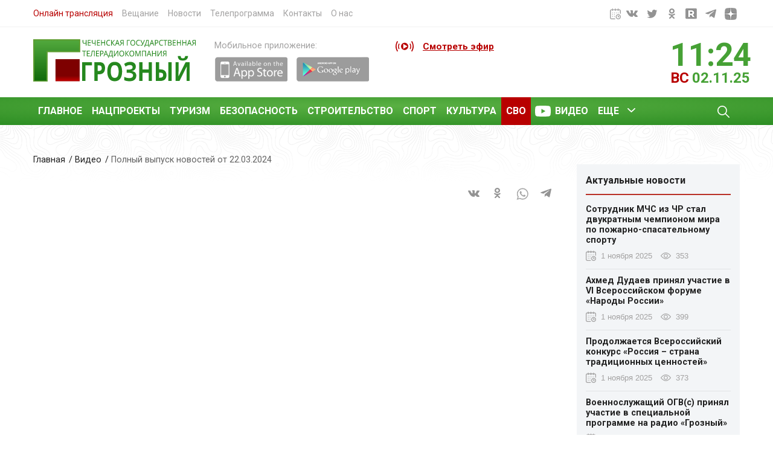

--- FILE ---
content_type: text/html; charset=UTF-8
request_url: https://grozny.tv/peredacha/vypusk-novostej/38148
body_size: 10406
content:
<!DOCTYPE html>
<html lang="en">
<head prefix="og: http://ogp.me/ns#" >
   <!-- Yandex Native Ads -->
<script>window.yaContextCb=window.yaContextCb||[]</script>
<script src="https://yandex.ru/ads/system/context.js" async></script>
    <meta name="zen-verification" content="eA8X0TnCpJtEHCFLxbCMfPKpp2OkMV1eXu0Qqjl1BwRRGdo62zpXEt5LlDNtOXsl" />
    <meta name="viewport" content="width=device-width, initial-scale=1">
    <meta http-equiv="Content-Type" content="text/html; charset=utf-8">
    <meta http-equiv="X-UA-Compatible" content="IE=edge">
	<meta name='wmail-verification' content='d92b76d58c5d0e80c31318a6550ddc4e' />
    <meta name="csrf-token" content="8okB6IIpJWdKYUiG5lc80H90FGK02GLEJA5tivKB">
    <meta name="keywords" content="ЧГТРК Грозный. Новости Чеченской Республики. новости, последние новости, новости Росии и мира, новости дня, новости чечнм, Чечня"/>
         <meta name="description" content=' '/>
    <meta name="google-site-verification" content="sMl0pQza0F2X2ikpWzt_8E2eJ3m4iYeCpIPCq0hzclY" />
    <link rel="stylesheet"  href="https://grozny.tv/css/bootstrap.min.css?v=3.3" />
    <link rel="stylesheet" href="https://grozny.tv/css/main.min.css?v=4.1" />
    <link href="https://fonts.googleapis.com/css2?family=Roboto:wght@400;700&display=swap" rel="stylesheet">
    <link rel="icon" href="https://grozny.tv/img/favicon.svg" type="image/x-icon">
    <title>Полный выпуск новостей от 22.03.2024</title>
    <meta property="og:site_name" content="ЧГТРК ГРОЗНЫЙ">
    <meta property="og:locale" content="ru_RU">
    <meta property="og:title" content="Полный выпуск новостей от 22.03.2024">
    <meta property="og:image" itemprop="image" content="https://grozny.tv/storage/images/"/>
    <meta property="og:type" content="">
    <meta property="og:description" content="">
    <meta property="og:url" content="">
    <link itemprop="image" href="">
        <script src="https://grozny.tv/js/jquery.min.js"></script>
<script src="https://grozny.tv/js/jquery.jscroll.min.js"></script>

<!-- Global site tag (gtag.js) - Google Analytics 
<script async src="https://www.googletagmanager.com/gtag/js?id=G-N4BZ160W9M"></script>
<script>
  window.dataLayer = window.dataLayer || [];
  function gtag(){dataLayer.push(arguments);}
  gtag('js', new Date());
    gtag('set', {'user_id': 'USER_ID'}); 
  gtag('config', 'G-N4BZ160W9M');
  
  gtag('event', 'newsletter signup', {
    'event_category': 'NTG newsletter',
    'event_label': 'success',
    'non_interaction' : false
});
</script>

<!-- Global site tag (gtag.js) - Google Analytics -->
<script async src="https://www.googletagmanager.com/gtag/js?id=UA-202540733-1"></script>
<script>
  window.dataLayer = window.dataLayer || [];
  function gtag(){dataLayer.push(arguments);}
  gtag('js', new Date());
    gtag('set', {'user_id': 'USER_ID'}); 
  gtag('config', 'UA-202540733-1');
</script>
   
</head>
<body>
    <div class="wrapper">
        <div class="progressbar" ></div>
        <header>
                        <div class="header-top"> <!-- header-top -->
                <div class="container search-form-inner">
                    <div class="row">
                        <div class="col-7">
                            <nav class="header-top__navigation">
                                <ul>
                                    <li><a style="color:#b80000" href="/live">Онлайн трансляция</a></li>
                                    <li><a href="/broadcast-options">Вещание</a></li>
                                    <li><a href="/news">Новости</a></li>
                                    <li><a href="/programma">Телепрограмма</a></li>
                                    <li><a href="/contacts">Контакты</a></li>
                                    <li><a href="/about-us">О нас</a></li>
                                </ul>
                            </nav>
                        </div>
                       <!-- <div class="col-3">
                            <div class="header-top__impaired">
                                <a href="#">Версия для слабовидящих</a>
                            </div>
                        </div>-->
                        <div class="col-3 offset-2">
                            <div class="header-top__social">
                                <ul class="uk-flex uk-flex-right">
                                  <li><div id="datepicker" class="input-append date">
                                            <span class="add-on"><i class="icon-th"></i><img src="https://grozny.tv/img/calendar.svg"/></span>
                                        </div></li>
                                    <li><a href="https://vk.com/groznytv" target="_blank"><img  src="https://grozny.tv/img/vk2.svg" alt="Вконтакте"></a></li>
                                    <li><a href="https://twitter.com/tvgrozny" target="_blank"><img src="https://grozny.tv/img/tw2.svg" alt="Твитер"></a></li>
                                    <li><a href="https://ok.ru/groznytv" target="_blank"><img src="https://grozny.tv/img/od2.svg" alt="Одноклассники"></a></li>
                                    <li><a href="https://rutube.ru/channel/25150417/" target="_blank"><img src="https://grozny.tv/img/rtbpp.svg" alt="Ютуб"></a></li>
                                    <li><a href="https://t.me/groznytv" target="_blank"><img  src="https://grozny.tv/img/tel2.svg" alt="Телеграм"></a></li>
                                     <li><a href="https://dzen.ru/groznytv" target="_blank"><img  src="https://grozny.tv/img/dzen.svg" alt="Яндекс Дзен"></a></li>
                                  
                                </ul>
                            </div>
                        </div>
                    </div>
                </div>
            </div>  <!-- end header-top -->
            <div class="header-middle"> <!-- header-middle -->
                <div class="container">
                    <div class="row">
                        <div class="col-6 col-sm-5  col-md-4  col-lg-3 col-xl-3">
                            <div class="header-middle__logo">
                                <a href="/"><img src="https://grozny.tv/img/logo.svg" alt="Логотип"></a>
                            </div>
                        </div>
                        <div class="d-none d-xl-block col-xl-3">
                            <div class="header-middle__marketplace">
                                <span>Мобильное приложение:</span>
                                <div class="header-middle__linkstore uk-flex uk-flex-middle">
                                    <a href="https://itunes.apple.com/ru/app/%D1%82%D0%B2-%D0%B3%D1%80%D0%BE%D0%B7%D0%BD%D1%8B%D0%B9/id1008756398?mt=8" target="_blank"><img src="https://grozny.tv/img/app.png" alt="AppStore"></a>
                                    <a href="https://play.google.com/store/apps/details?id=tvgrozny.chechensoft.ru&hl=ru" target="_blank"><img src="https://grozny.tv/img/play.png" alt="Play Market"></a>
                                </div>
                            </div>
                        </div>
                        
                         <div class="col-6 col-sm-7  col-md-4 col-lg-5 col-xl-3">
                            <div class="header-middle__live">
                                <a href="https://grozny.tv/programma">Смотреть эфир</a>
                                <span class="pulse"></span>
                                
                                                                
                            </div>
                        </div>
                        <div class="d-none d-md-block col-md-4 col-lg-4 col-xl-3 ">
                            <div class="header-middle__time">
                                <div class="row">
                                    <div class="col-6 col-md-6 col-lg-5 col-xl-6">
                                        <ul class="header-namaz">
                                                                                   </ul>
                                    </div>
                                    <div class="col-6 col-md-6 col-lg-7 col-xl-6">
                                        <div class="header-clock">
                                            <div id="clock" class="header-clock__time"></div>
                                            <div class=" header-clock__inner">
                                                <div id="weekday"  class="header-clock__day">пт</div>
                                                <div  id="now" class="header-clock__date"></div>
                                            </div>
                                        </div>
                                    </div>
                                </div>
                            </div>
                        </div>
                    </div>
                </div>
            </div><!-- end header-middle -->

            <div i class="header-bottom"> <!-- header-bottom -->
                <div class="container">
                    <div class="row">
                        <div class="col-12">
                            <nav class="main-menu">
                                <div class="navigations-inner">
                                    <div class="navbar-left">
                                        <div class="navbar-visible">
                                            <ul class="navbar">
                                                <li><a href="https://grozny.tv/news/main">Главное</a></li>
                                               <li><a href="https://grozny.tv/news/nationalprojects">Нацпроекты </a></li>
                                                <li><a href="https://grozny.tv/news/tourism">Туризм</a></li>
                                                <li><a href="https://grozny.tv/news/security">Безопасность</a></li>
                                                <li><a href="https://grozny.tv/news/construction">Строительство</a></li>
                                                <li><a href="https://grozny.tv/news/sport">Спорт</a></li>
                                                <li><a href="https://grozny.tv/news/culture">Культура</a></li>
                                                <li style="background:#b80000;"><a href="https://grozny.tv/tag/695">СВО</a></li>
                                                <li class="menu-item-video"><a href="/videos">Видео</a></li>
                                                <li class="menu-item-children menu-item-all">
                                                    <a href="#">Еще</a>
                                                    <ul class="sub-menu">
                                                        <li><a href="https://grozny.tv/news/antiterror">Антитеррор</a></li>
                                                        <li><a href="https://grozny.tv/news/blagotvoritelnost">Благотворительность</a></li>
                                                        <li><a href="https://grozny.tv/news/healthcare">Здравохранение</a></li>
                                                        <li><a href="https://grozny.tv/news/society">Общество</a></li>
                                                         <li><a href="https://grozny.tv/news/politics">Политика</a></li>
                                                          <li><a href="https://grozny.tv/news/religion">Религия </a></li>
                                                        <li><a href="https://grozny.tv/news/crime">Криминал</a></li>
                                                        <li><a href="https://grozny.tv/news/agriculture">Сельское хозяйство</a></li>
                                                        <li><a href="https://grozny.tv/news/education">Образование</a></li>
                                                    </ul>
                                                </li>
                                            </ul>
                                            <button class="mobile-menu" type="button" uk-toggle="target: #mobile-menu">Меню</button>
                                        </div>
                                    </div>

                                    <div class="navbar-right">
                                            <a class="open-search" href="https://grozny.tv/search">
                                                <img src="https://grozny.tv/img/search.svg" alt="Иконка поиска">
                                            </a>
                                      
                                    </div>
                                </div>

                            </nav>
                        </div>
                    </div>
                </div>
            </div> <!-- end header-bottom -->
        </header>
    <main class="content-inner">
        <div class="container">
        <div class="row">
            <div class="col-12 col-lg-9">
                <div class="page-news">
                    <div class="breadcrumb">
                        <ul class="uk-breadcrumb">
                            <li><a href="">Главная</a></li>
                            <li><a href="/videos">Видео</a></li>
                            <li><span>Полный выпуск новостей от 22.03.2024</span></li>
                        </ul>
                    </div>
                    <div class="page-news__title">
                        <h1></h1>
                    </div>
                    <div  class="row">
                        <div class="col-12 col-md-4">
                            <ul class="meta-news meta-top">

                            </ul>
                        </div>
                        <div class="col-12 col-md-8">
                            <div class="page-news__meta">
                                <div class="share">
                                    <script src="https://yastatic.net/es5-shims/0.0.2/es5-shims.min.js"></script>
                                    <script src="https://yastatic.net/share2/share.js"></script>
                                    <div class="ya-share2" data-bare=""  data-services="vkontakte,facebook,odnoklassniki,whatsapp,telegram"></div>
                                </div>
                            </div>
                        </div>
                    </div>
                    <div class="xlarge-video">
                        <div id="player" style="height:490px" class="xlarge-video__preview">
                            <!--<label class="preview-time">1:03</label>
                            <div class="preview-play"></div>-->
                            <script>
                                var tag = document.createElement("script");
                                tag.src = "https://www.youtube.com/iframe_api";
                                var firstScriptTag = document.getElementsByTagName("script")[0];
                                firstScriptTag.parentNode.insertBefore(tag, firstScriptTag);

                                var player, iframe;
                                var $ = document.querySelector.bind(document);

                                function onYouTubeIframeAPIReady() {
                                    player = new YT.Player("player", {
                                        height: "450",
                                        width: "100%",
                                        videoId: "SGRqEul83ik",
                                        events: {
                                            "onReady": onPlayerReady,
                                            "onStateChange": onPlayerStateChange
                                        }
                                    });
                                }

                                function onPlayerReady(event) {
                                    var player = event.target;
                                    iframe = $("#player");
                                    event.target.playVideo();
                                    setupListener();

                                }

                                var done = false;
                                function onPlayerStateChange(event) {
                                    if (event.data == YT.PlayerState.PLAYING && !done) {
                                        //setTimeout(stopVideo, 6000);
                                        done = true;
                                    }
                                }
                                function stopVideo() {
                                    player.stopVideo();
                                }

                                //Полноэкранный режим
                                function setupListener (){
                                    $("button").addEventListener("click", playFullscreen);
                                }

                                function playFullscreen (){
                                    player.playVideo();//won"t work on mobile

                                    var requestFullScreen = iframe.requestFullScreen || iframe.mozRequestFullScreen || iframe.webkitRequestFullScreen;
                                    if (requestFullScreen) {
                                        requestFullScreen.bind(iframe)();
                                    }
                                }
                            </script>
                        </div>
                        <div class="xlarge-video__text">
                            <h3>Полный выпуск новостей от 22.03.2024</h3>
                            <ul class="meta-news">
                                <li class="meta-news__date">23 марта 2024</li>
                                <li class="meta-news__views">58164</li>
                            </ul>
                            <div style="position: relative; margin: 10px 0;">
                                
                            </div>
                        </div>
                    </div>
                    <div class="page-news__content">
                        <div class="last-video">
                            <div class="last-video__title">
                                Последние выпуски
                            </div>
                                                        <div class="last-video__item">
                                <div class="last-video__preview">
                                    <img src="https://grozny.tv/images/img14.jpeg" alt="Изображение новости">
                                    <div class="preview-play"></div>
                                </div>
                                <div class="last-video__description">
                                    <a href="https://grozny.tv/peredacha/vypusk-novostej/38146">
                                        <h3>Полный выпуск новостей от 09.11.2023</h3>
                                        <ul class="meta-news">
                                            <li class="meta-news__date">10 ноября 2023</li>
                                            <li class="meta-news__views">67352</li>
                                        </ul>
                                        <p></p>
                                    </a>
                                </div>
                            </div>
                                                        <div class="last-video__item">
                                <div class="last-video__preview">
                                    <img src="https://grozny.tv/images/img14.jpeg" alt="Изображение новости">
                                    <div class="preview-play"></div>
                                </div>
                                <div class="last-video__description">
                                    <a href="https://grozny.tv/peredacha/vypusk-novostej/38144">
                                        <h3>Полный выпуск новостей от 08.11.2023</h3>
                                        <ul class="meta-news">
                                            <li class="meta-news__date">9 ноября 2023</li>
                                            <li class="meta-news__views">65235</li>
                                        </ul>
                                        <p></p>
                                    </a>
                                </div>
                            </div>
                                                        <div class="last-video__item">
                                <div class="last-video__preview">
                                    <img src="https://grozny.tv/images/img14.jpeg" alt="Изображение новости">
                                    <div class="preview-play"></div>
                                </div>
                                <div class="last-video__description">
                                    <a href="https://grozny.tv/peredacha/vypusk-novostej/38140">
                                        <h3>Полный выпуск новостей от 07.11.2023</h3>
                                        <ul class="meta-news">
                                            <li class="meta-news__date">9 ноября 2023</li>
                                            <li class="meta-news__views">66580</li>
                                        </ul>
                                        <p></p>
                                    </a>
                                </div>
                            </div>
                                                        <div class="last-video__item">
                                <div class="last-video__preview">
                                    <img src="https://grozny.tv/images/img14.jpeg" alt="Изображение новости">
                                    <div class="preview-play"></div>
                                </div>
                                <div class="last-video__description">
                                    <a href="https://grozny.tv/peredacha/vypusk-novostej/38139">
                                        <h3>Полный выпуск новостей от 06.11.2023</h3>
                                        <ul class="meta-news">
                                            <li class="meta-news__date">9 ноября 2023</li>
                                            <li class="meta-news__views">68899</li>
                                        </ul>
                                        <p></p>
                                    </a>
                                </div>
                            </div>
                                                        <div class="pagination-page">
                                <ul>
            
                            <li class="disabled" aria-disabled="true" aria-label="&laquo; Previous">
                    <span aria-hidden="true">&lsaquo;</span>
                </li>
            
            
                            
                
                
                                                                                        <li><span><a  class="active"  >1</a></span></li>
                                                                                                <li><a href="https://grozny.tv/peredacha/vypusk-novostej/38148?page=2">2</a></li>
                                                                                                <li><a href="https://grozny.tv/peredacha/vypusk-novostej/38148?page=3">3</a></li>
                                                                                                <li><a href="https://grozny.tv/peredacha/vypusk-novostej/38148?page=4">4</a></li>
                                                                                                <li><a href="https://grozny.tv/peredacha/vypusk-novostej/38148?page=5">5</a></li>
                                                                                                <li><a href="https://grozny.tv/peredacha/vypusk-novostej/38148?page=6">6</a></li>
                                                                                                <li><a href="https://grozny.tv/peredacha/vypusk-novostej/38148?page=7">7</a></li>
                                                                                                <li><a href="https://grozny.tv/peredacha/vypusk-novostej/38148?page=8">8</a></li>
                                                                                                <li><a href="https://grozny.tv/peredacha/vypusk-novostej/38148?page=9">9</a></li>
                                                                                                <li><a href="https://grozny.tv/peredacha/vypusk-novostej/38148?page=10">10</a></li>
                                                                                        
                                    <li class="disabled" aria-disabled="true"><span>...</span></li>
                
                
                                            
                
                
                                                                                        <li><a href="https://grozny.tv/peredacha/vypusk-novostej/38148?page=494">494</a></li>
                                                                                                <li><a href="https://grozny.tv/peredacha/vypusk-novostej/38148?page=495">495</a></li>
                                                                        
            
                            <li>
                    <a href="https://grozny.tv/peredacha/vypusk-novostej/38148?page=2" rel="next" aria-label="Next &raquo;">Далее</a>
                </li>
                    </ul>

                            </div>
                        </div>
                    </div>
                </div>

            </div>
            <div class="d-none d-lg-block col-lg-3">
                <aside>
                    <div class="aside-title">
                        Актуальные новости
                    </div>

                    <ul>
                        <li>
                                                        <article class="small-news">
                                <a href="https://grozny.tv/news/security/73204">
                                    <div class="news-label-category"></div>
                                    <h3>Сотрудник МЧС из ЧР стал двукратным чемпионом мира по пожарно-спасательному спорту</h3>
                                    <ul class="meta-news">
                                        <li class="meta-news__date">1 ноября 2025</li>
                                        <li class="meta-news__views">353</li>
                                    </ul>
                                </a>
                            </article>
                                                        <article class="small-news">
                                <a href="https://grozny.tv/news/politics/73203">
                                    <div class="news-label-category"></div>
                                    <h3>Ахмед Дудаев принял участие в VI Всероссийском форуме «Народы России»</h3>
                                    <ul class="meta-news">
                                        <li class="meta-news__date">1 ноября 2025</li>
                                        <li class="meta-news__views">399</li>
                                    </ul>
                                </a>
                            </article>
                                                        <article class="small-news">
                                <a href="https://grozny.tv/news/istoriya/73201">
                                    <div class="news-label-category"></div>
                                    <h3>Продолжается Всероссийский конкурс «Россия – страна традиционных ценностей»</h3>
                                    <ul class="meta-news">
                                        <li class="meta-news__date">1 ноября 2025</li>
                                        <li class="meta-news__views">373</li>
                                    </ul>
                                </a>
                            </article>
                                                        <article class="small-news">
                                <a href="https://grozny.tv/news/army/73202">
                                    <div class="news-label-category"></div>
                                    <h3>Военнослужащий ОГВ(с) принял участие в специальной программе на радио «Грозный»</h3>
                                    <ul class="meta-news">
                                        <li class="meta-news__date">1 ноября 2025</li>
                                        <li class="meta-news__views">391</li>
                                    </ul>
                                </a>
                            </article>
                                                        <article class="small-news">
                                <a href="https://grozny.tv/news/society/73198">
                                    <div class="news-label-category"></div>
                                    <h3>График плановых отключений электроэнергии на 5 ноября в Чеченской Республике</h3>
                                    <ul class="meta-news">
                                        <li class="meta-news__date">1 ноября 2025</li>
                                        <li class="meta-news__views">334</li>
                                    </ul>
                                </a>
                            </article>
                                                        <article class="small-news">
                                <a href="https://grozny.tv/news/security/73197">
                                    <div class="news-label-category"></div>
                                    <h3>В детском саду «Барт» прошли пожарно-тактические учения</h3>
                                    <ul class="meta-news">
                                        <li class="meta-news__date">1 ноября 2025</li>
                                        <li class="meta-news__views">392</li>
                                    </ul>
                                </a>
                            </article>
                                                    </li>
                    </ul>
                    <div class="last-news__btn">
                        <a href="https://grozny.tv/news">Все новости</a>
                    </div>
                </aside>
            </div>


        </div>

    </div> <!-- Конец -->
        <a id="scrollbutton"></a>
    </main>
    </div>

    <footer class="footer">
        <div class="container">
            <div class="row">
                <div class="col-12 col-lg-6">
                    <div class="footer-social">
                        <div class="footer-social_title">Присоединяйтесь к нам:</div>
                        <div class="footer-social_list">
                            <ul>
                                <li><a href="https://vk.com/groznytv" target="_blank"><img class="lazyload"  data-src="https://grozny.tv/img/vk.svg" alt="Вконтакте"></a></li>
                                <li><a href="https://twitter.com/tvgrozny" target="_blank"><img class="lazyload"  data-src="https://grozny.tv/img/tw.svg" alt="Твитер"></a></li>
                                <li><a href="https://ok.ru/groznytv" target="_blank"><img class="lazyload"  data-src="https://grozny.tv/img/od.svg" alt="Одноклассники"></a></li>
                                <li><a href="https://www.youtube.com/user/tvgrozny" target="_blank"><img  class="lazyload" data-src="https://grozny.tv/img/you.svg" alt="Ютуб"></a></li>
                                <li><a href="https://t.me/groznytv" target="_blank"><img class="lazyload" data-src="https://grozny.tv/img/tel.svg" alt="Телеграм"></a></li>
                            </ul>
                        </div>
                    </div>
                    <div class="footer-content">
                        <p>Использование материалов grozny.tv без получения предварительного согласия разрешено только при условии размещения в
                            тексте гиперссылки на цитируемые материалы с указанием источника. Все права на изображения и тексты принадлежат их авторам,
                            мнение редакции может не совпадать с мнением авторов статей и комментариев, ответственность за содержание и достоверность
                            рекламы несет рекламодатель.</p>
                    </div>
                </div>
                <div class="col-12 col-md-6 col-lg-3">
                    <div class="footer-title h3">
                        <!--Документы-->
                    </div>
                    <div class="footer-list">
                        <ul>
                            <!--<li><a href="">Положение персональных данных</a></li>
                            <li><a href="">Положение о хранении и использовании персональных данных работников</a></li>-->
                        </ul>
                    </div>
                </div>
                <div class="col-12 col-md-6 col-lg-3">
                    <div class="footer-right">
                        <div class="footer-title h3">
                            Реклама
                        </div>
                        <span>Для размещения рекламы на ТВ, радио и сайте обращайтесь в отдел рекламы</span>
                        <ul class="footer-contact">
                            <li><a href="tel:79288885599" class="footer-contact__phone">+7 (928) 888 55 99</a></li>
                            <li><a href="tel:88712296-66" class="footer-contact__phone">8 (8712) 29-64-66</a></li>
                            <li><a href="mailto:advertgroztv@mail.ru" class="footer-contact__mail">advert@grozny.tv</a></li>
                        </ul>

                    </div>
                </div>
            </div>
        </div>
        <div class="container">
            <div class="footer-bottom">
                <div class="row">

                    <div class="col-12 col-lg-3 col-xl-4">
                        <div class="copy">
                            © Чеченская Государственная Телерадиокомпания "Грозный". 2025 г. Все права защищены!
                        </div>
                    </div>
                    <div class="col-12 col-lg-9 col-xl-8">
                        <ul>
                                                            <li><a href="https://xn--l1agf.xn--p1ai/?utm_source=yandex&utm_medium=cpc&utm_campaign=rc_72913344&utm_content=11968167045&utm_term=%D1%86%D0%B8%D1%84%D1%80%D0%BE%D0%B2%D0%B0%D1%8F%20%D0%BF%D0%BB%D0%B0%D1%82%D1%84%D0%BE%D1%80%D0%BC%D0%B0%20%D0%BC%D1%81%D0%BF&etext=2202.JB68VBBhd2wJkuwds4tjnL77utF9cLEJ3i02ytSN-TzcsFaFGCH6wmKXnc0sw33KeWprcGpkYnhyemx2aHNwYQ.deced72ac619dac385d489aac51137a430fa14ef&yclid=3839225615396430854" target="_blank"><img class="lazyload" data-src="https://grozny.tv/img/mspban.png" alt=""></a></li>

                            <li><a href="http://chechnya.gov.ru/" target="_blank"><img class="lazyload" data-src="https://grozny.tv/img/list1.jpg"  alt="Глава чеченской Республики"></a></li>
                            <li><a href="http://grozny.fm/" target="_blank"><img class="lazyload" data-src="https://grozny.tv/img/list3.jpg"  alt="Грозный ФМ"></a></li>
                            <li>
                                <!--LiveInternet counter-->
                                <a href="https://www.liveinternet.ru/click"
                                                              target="_blank"><img  id="licnt3BF8" width="88" height="31" style="border:0"
                                                                                   title="LiveInternet: показано число просмотров за 24 часа, посетителей за 24 часа и за сегодня"
                                                                                   src="[data-uri]"
                                                                                   alt=""/></a><script>(function(d,s){d.getElementById("licnt3BF8").src=
                                        "https://counter.yadro.ru/hit?t22.6;r"+escape(d.referrer)+
                                        ((typeof(s)=="undefined")?"":";s"+s.width+"*"+s.height+"*"+
                                            (s.colorDepth?s.colorDepth:s.pixelDepth))+";u"+escape(d.URL)+
                                        ";h"+escape(d.title.substring(0,150))+";"+Math.random()})
                                    (document,screen)</script><!--/LiveInternet-->
                            </li>
                            <li><!-- Yandex.Metrika informer -->
                                <a href="https://metrika.yandex.ru/stat/?id=25871987&amp;from=informer"
                                   target="_blank" rel="nofollow"><img src="https://informer.yandex.ru/informer/25871987/3_1_FFFFFFFF_EFEFEFFF_0_uniques"
                                                                       style="width:88px; height:31px; border:0;" alt="Яндекс.Метрика" title="Яндекс.Метрика: данные за сегодня (просмотры, визиты и уникальные посетители)" class="ym-advanced-informer" data-cid="25871987" data-lang="ru" /></a>
                                <!-- /Yandex.Metrika informer -->

                                <!-- Yandex.Metrika counter -->
                                <script async type="text/javascript" >
                                    (function (d, w, c) {
                                        (w[c] = w[c] || []).push(function() {
                                            try {
                                                w.yaCounter25871987 = new Ya.Metrika({
                                                    id:25871987,
                                                    clickmap:true,
                                                    trackLinks:true,
                                                    accurateTrackBounce:true,
                                                    webvisor:true
                                                });
                                            } catch(e) { }
                                        });

                                        var n = d.getElementsByTagName("script")[0],
                                            s = d.createElement("script"),
                                            f = function () { n.parentNode.insertBefore(s, n); };
                                        s.type = "text/javascript";
                                        s.async = true;
                                        s.src = "https://mc.yandex.ru/metrika/watch.js";

                                        if (w.opera == "[object Opera]") {
                                            d.addEventListener("DOMContentLoaded", f, false);
                                        } else { f(); }
                                    })(document, window, "yandex_metrika_callbacks");
                                </script>
                                <noscript><div><img src="https://mc.yandex.ru/watch/25871987" style="position:absolute; left:-9999px;" alt="" /></div></noscript>
                                <!-- /Yandex.Metrika counter --></li>
                        </ul>
                    </div>
                </div>
            </div>

        </div>
    </footer>
    <div class="header__nav" id="mobile-menu">  
    <div class="header__nav-inner">

        <a class="close-nav" href="#"><img src="https://grozny.tv/img/close.svg" alt="Закрыть меню"></a>
        <div class="header-top__social">
            <span>Присоединяйтесь к нам:</span>
            <ul class="uk-flex uk-flex-right">
                <li><a href="https://vk.com/groznytv" target="_blank"><img class="lazyload" data-src="https://grozny.tv/img/vk2.svg" alt="Вконтакте"></a></li>
                <li><a href="https://twitter.com/tvgrozny" target="_blank"><img class="lazyload"  data-src="https://grozny.tv/img/tw2.svg" alt="Твитер"></a></li>
                <li><a href="https://ok.ru/groznytv" target="_blank"><img  class="lazyload" data-src="https://grozny.tv/img/od2.svg" alt="Одноклассники"></a></li>
                <li><a href="https://www.youtube.com/user/tvgrozny" target="_blank"><img class="lazyload"  data-src="https://grozny.tv/img/you2.svg" alt="Ютуб"></a></li>
                <li><a href="https://t.me/groznytv" target="_blank"><img class="lazyload"  data-src="https://grozny.tv/img/tel2.svg" alt="Телеграм"></a></li>
            </ul>
        </div>

        <nav>
            <ul class="nav-сategory-news">
                <li><a href="">Домой</a></li>
                <li><a href="/videos">Видео</a></li>
                <li class="nav-сategory-parrent"><a href="#">Катeгории новостей</a>
                    <ul class="sub-menu">
                        <li><a href="https://grozny.tv/news/main">Главные новости</a></li>
                        <li><a href="https://grozny.tv/news/politics">Политика</a></li>
                        <li><a href="https://grozny.tv/news/religion">Религия </a></li>
                        <li><a href="https://grozny.tv/news/tourism">Туризм</a></li>
                        <li><a href="https://grozny.tv/news/crime">Криминал</a></li>
                        <li><a href="https://grozny.tv/news/construction">Строительство</a></li>
                        <li><a href="https://grozny.tv/news/sport">Спорт</a></li>
                        <li><a href="https://grozny.tv/news/culture">Культура</a></li>
                        <li><a href="https://grozny.tv/news/healthcare">Здравохранение</a></li>
                        <li><a href="https://grozny.tv/news/society">Общество</a></li>
                        <li><a href="https://grozny.tv/news/security">Безопасность</a></li>
                        <li><a href="https://grozny.tv/news/agriculture">Сельское хозяйство</a></li>
                        <li><a href="https://grozny.tv/news/education">Образование</a></li>
                        <li><a href="https://grozny.tv/news/nationalprojects">Национальные проекты</a></li>
                    </ul>
                </li>
                <li><a href="/programma">Телепрограмма</a></li>
                <li><a href="/news">Новости</a></li>
                <li><a href="/broadcast-options">Вещание</a></li>
                <li><a href="#">Рекламодателям</a></li>
                <li><a href="/contacts">Контакты</a></li>
            </ul>
        </nav>

        <div class="header-middle__marketplace">
            <span>Мобильное приложение:</span>
            <div class="header-middle__linkstore">
               <a href="https://itunes.apple.com/ru/app/%D1%82%D0%B2-%D0%B3%D1%80%D0%BE%D0%B7%D0%BD%D1%8B%D0%B9/id1008756398?mt=8" target="_blank"><img src="https://grozny.tv/img/app.png" alt="AppStore"></a> 
               <a href="https://play.google.com/store/apps/details?id=tvgrozny.chechensoft.ru&hl=ru" target="_blank"><img src="https://grozny.tv/img/play.png" alt="Play Market"></a>
            </div>
        </div>

    </div>
</div>  
    
    <script type="text/javascript"  src="https://grozny.tv/js/bootstrap.min.js"></script>
    <script type="text/javascript" src="https://grozny.tv/js/main.js?v=0.1"></script>
    <script type="text/javascript" src="https://grozny.tv/datepicker/js/bootstrap-datepicker.min.js"></script>
    <link type="text/css" rel="stylesheet" href="https://grozny.tv/datepicker/css/bootstrap-datepicker3.standalone.min.css">

    <script>


        const progress = document.querySelector('.progressbar');

        window.addEventListener('scroll', progressBar);

        function progressBar(e){
            let windowScroll = document.body.scrollTop || document.documentElement.scrollTop;
            let windowHeight = document.documentElement.scrollHeight - document.documentElement.clientHeight;
            let per  = windowScroll / windowHeight * 100;

            progress.style.width = per + '%';
        }


        // ДАТА И ВРЕМЯ
        function showTime() {
            var daysArr = ["ВC", "ПН", "ВТ", "СР", "ЧТ", "ПТ", "СБ"];
            var dateObj = new Date();
            var year = dateObj.getFullYear() % 100;
            var month = dateObj.getMonth()+1;
            var numDay = dateObj.getDate();
            var day = dateObj.getDay();
            var hour = dateObj.getHours();
            var minute = dateObj.getMinutes();

            if (numDay < 10) numDay = "0" + numDay;
            if (minute < 10) minute = "0" + minute;
            if (hour < 10) hour = "0" + hour;
            if(month < 10 ) month = "0" + month;

            var clock = hour + ":" + minute;
            var weekday = daysArr[day];
            var now = numDay + "." + month + "." +year;

            document.getElementById('clock').innerHTML = clock;
            document.getElementById('weekday').innerHTML = weekday;
            document.getElementById('now').innerHTML = now;

            setTimeout("showTime()", 1000);
        }

        showTime();

        const date = null;
        $.fn.datepicker.dates['ru'] = {
            days: ["Воскресенье", "Понедельник", "Вторник", "Среда", "Четверг", "Пятница", "Суббота"],
            daysShort: ["СБ", "ПН", "ВТ", "СР", "ЧТ", "ПТ", "СБ"],
            daysMin: ["ВС", "ПН", "ВТ", "СР", "ЧТ", "ПТ", "СБ"],
            months: ["Январь", "Февраль", "Март", "Апрель", "Май", "Июнь", "Июль", "Август", "Сентябрь", "Октябрь", "Ноябрь", "Декабрь"],
            monthsShort: ["Янв", "Фев", "Март", "Апр", "Май", "Июнь", "Июль", "Авг", "Сен", "Окт", "Ноя", "Дек"],
            today: "Сегодня",
            clear: "Clear",
            titleFormat: "MM yyyy", /* Leverages same syntax as 'format' */
            weekStart: 0
        };

        $el = $('#datepicker');
        $el.datepicker({
            setDate: new Date(),
            startDate: new Date('10-01-2011'),
            format: 'dd/mm/yyyy',
            language: "ru",
            currentText: 'Сегодня',
            endDate: '+0d',
            maxViewMode: 2,
            weekStart: 1,
            todayHighlight: true,
        });

        if (date) {
            $el.datepicker('setDate', date.split('-').join('/'));
        }

        $el.on('changeDate', e => {
            window.location = `/archive/${e.format()}`;
        });
        
        $('.rubrics-select').on('change', function() {
  $(this.form).submit();
});

    </script>
    <style type="text/css" >
        blockquote {
 /* float: left;*/
  position: relative;
  margin:1rem 0 1rem 0;
}



blockquote p {
    background: #dee2e6;
    color: #212121;
  line-height: 1.5;
        margin-bottom: 20px;
        padding: 10px 40px;
        position: relative;
}

.page-news__images{
    overflow:hidden;
}

.news_foll_attr_list{
    
    background-repeat: no-repeat; 
    height: 40px; 
    display: inline-block; 
    vertical-align: top; 
    box-shadow: 0px 0.80009px 4.80053px rgb(32 33 36 / 28%); 
    border-radius: 0px 6px 6px 0px; 
    overflow: hidden; 
    background-repeat: no-repeat; 
    background-size: cover; 
    background-position: 50%; height: 32px;
    width:156px;
}

.attr_1{
    background-image: url(https://grozny.tv/img/googlenews_follow.svg); 
}
.attr_2{
    background-image: url(https://grozny.tv/img/yandexnews_icon.svg); 
}

 .scrolling-pagination{
    display: -ms-flexbox;
    display: flex;
    -ms-flex-wrap: wrap;
    flex-wrap: wrap;
   
   
}

.jscroll-added{
    margin:0 auto;
}

.jscroll-inner{
    display: -ms-flexbox;
    display: flex;
    -ms-flex-wrap: wrap;
    flex-wrap: wrap;
    
}

.live-player{
    width:100%;
    height:450px;
}

/*search*/
form .inner-form .basic-search {
    box-shadow: 0px 8px 20px 0px rgb(0 0 0 / 15%);
    border-bottom: 2px solid #4aa43873;
}

 form .inner-form .basic-search .input-field .icon-wrap svg {
    width: 30px;
    height: 30px;
}

 form .inner-form .input-field {
    position: relative;
}


 

 form .inner-form .basic-search .input-field .icon-wrap {
    width: 80px;
    -ms-flex-pack: center;
    justify-content: center;
}

 form .inner-form .basic-search .input-field .icon-wrap {
    position: absolute;
    top: 0;
    right: 20px;
    display: -ms-flexbox;
    display: flex;
    -ms-flex-align: center;
    align-items: center;
    height: 100%;
}

abbr[title] {
  border-bottom: none;
  /* 1 */
  text-decoration: underline;
  /* 2 */
  text-decoration: underline dotted;
  /* 2 */
}

/* Remove outline on the forms and links */
:active, :hover, :focus {
    outline: 0;
    outline-offset: 0;
}

 form .inner-form .input-field input {
    height: 100%;
    border: 0;
    background: #fff;
    display: block;
    width: 100%;
    padding: 10px 80px 10px 10px;
    font-size: 18px;
    color: #888;
    border-radius: 3px;
    height: 70px;
    
}


 .inner-form .advance-search {
    background: #fff;
    padding: 10px;
    box-shadow: 0px 8px 20px 0px rgb(0 0 0 / 15%);
}

form .inner-form .advance-search .desc {
    font-size: 14px;
    color: #999;
    display: block;
    margin: 10px 10px 10px 0px;
    font-weight: bold;
}

.open-search{
    position: absolute;
    right: 0;
    top: 0;
    height: 100%;
    background: none;
    border: none;
    height: auto;
    padding: 12px 17px 6px;
}

 form .inner-form .input-field .btn-search {
    min-width: 100px;
    height: 40px;
    padding: 0 15px;
    background: #36952a;
    white-space: nowrap;
    border-radius: 0;
    font-size: 14px;
    color: #fff;
    transition: all .2s ease-out, color .2s ease-out;
    border: 0;
    cursor: pointer;
    font-weight: bold;
    box-shadow: 0px 2px 5px 0px rgb(0 0 0 / 15%);
}

.mainsearch select{
    border: 1px solid rgba(0, 0, 0, 0.1);
    padding: 5px 7px 5px 7px;
    color:#666;
}

.mainsearch .input-select {
    padding: 10px 10px 10px 15px;
}




@media (max-width: 991.98px)
{
.live-player {
    height: 300px;
}
}

    </style>
    <script src="https://grozny.tv/js/lazysizes.min.js" async></script>
    
</body>
</html>

--- FILE ---
content_type: text/css
request_url: https://grozny.tv/css/main.min.css?v=4.1
body_size: 8530
content:
html{margin:0;padding:0} figure a img{max-width:100%; height: auto; } body{margin:0;padding:0;font-size:16px;line-height:1.5;color:#212121;font-family:'Roboto', sans-serif;font-weight:400}a{text-decoration:none}h1,.h1,h2,.h2,h3,.h3{transition:all .3s;-webkit-transition:all .3s;-moz-transition:all .3s;-ms-transition:all .3s;-o-transition:all .3s}h1,.h1{font-family:'Roboto', sans-serif;font-weight:700;font-size:2em}h2,.h2{font-family:'Roboto', sans-serif;font-weight:700;font-size:1.9em}h3,.h3{font-family:'Roboto', sans-serif;font-weight:700;font-size:1.5em}h4,.h4{font-family:'Roboto', sans-serif;font-weight:700;font-size:1.2em}p{line-height:1.5}strong{font-family:'Roboto', sans-serif;font-weight:700}*{margin:0;padding:0}html,body{height:100%}.wrapper{display:flex;display:-ms-flexbox;flex-direction:column;min-height:85vh}.content{margin-top:25px}.content ul{margin:20px}.content ul li{margin-bottom:5px}.content-inner{flex:1 0 auto}.footer{flex:0 0 auto}.content h2,.content h3,.content h4{margin:20px 0}.content p{margin:0 0 15px}.content a{color:#46A135;text-decoration:underline}.content a:hover{text-decoration:none}.aic{align-items:center}.header-bottom .uk-width-expand{padding:0;margin:0}.header-bottom ul li a{text-decoration:none}.header-bottom li:hover{transition:all .3s;-webkit-transition:all .3s;-moz-transition:all .3s;-ms-transition:all .3s;-o-transition:all .3s}.header-bottom .nav-overlay svg{color:white;width:20px}.header-bottom .nav-overlay img{width:21px;line-height:1}.uk-navbar-item,.uk-navbar-nav>li>a,.uk-navbar-toggle{min-height:46px}.uk-search-navbar .uk-search-input{color:white;font-size:1.2em;font-family:'Roboto', sans-serif;font-weight:700}.form-control::-webkit-input-placeholder{font-family:'Roboto', sans-serif;font-weight:700;color:white;opacity:.8}.form-control::-moz-placeholder{font-family:'Roboto', sans-serif;font-weight:700;color:white;opacity:.8} form-control:-moz-placeholder{font-family:'Roboto', sans-serif;font-weight:700;color:white;opacity:.8}.form-control:-ms-input-placeholder{font-family:'Roboto', sans-serif;font-weight:700;color:white;opacity:.8}.search-form-inner{position:relative}.header-top{position:relative;border-bottom:1px solid rgba(163,162,162,0.15);padding:10px 0}.header-top__navigation ul{list-style:none;margin:0;padding:0;display:flex;display:-ms-flexbox}.header-top__navigation ul li a{color:#a3a2a2;margin-right:15px;font-size:.875em;text-decoration:none;transition:all .3s;-webkit-transition:all .3s;-moz-transition:all .3s;-ms-transition:all .3s;-o-transition:all .3s}.header-top__navigation ul li a:hover{color:#212121}.header-top__impaired a{color:#B80000;text-decoration:underline;font-size:.875em;transition:all .25s;-webkit-transition:all .25s;-moz-transition:all .25s;-ms-transition:all .25s;-o-transition:all .25s}.header-top__impaired a:hover{color:#B80000;text-decoration:none}.header-top__social{text-align:right}.header-top__social ul{list-style:none;margin:0;padding:0}.header-top__social ul li{display:inline-block}.header-top__social ul li:last-child{margin-right:0}.header-top__social ul li a{padding:5px}.header-top .search-btn{background:none;border:1px solid #A3A2A2;padding:0;margin:0;font-size:14px}.header-middle{padding:20px 0}.header-middle__marketplace span{color:#a3a2a2;display:block;font-size:.9em;margin-bottom:8px}.header-middle__marketplace a{margin-right:10px}.header-middle__marketplace a:hover{cursor:pointer}.header-middle__live{position:relative}.header-middle__live a{font-size:.95em;color:#B80000;text-decoration:underline;padding-left:45px;font-family:'Roboto', sans-serif;font-weight:700;background:url(../img/live.svg) no-repeat left center/30px}.header-middle__live strong{color:#212121;display:block;font-size:.9em;height:19px;display:block;width:100%;overflow:hidden;white-space:nowrap;text-overflow:ellipsis;margin:2px 0 3px}.header-middle__livenext{font-size:.8em;color:#a3a2a2}.header-middle__livenext div{height:19px;display:block;width:100%;overflow:hidden;white-space:nowrap;text-overflow:ellipsis}.header-namaz{margin:0;padding:0;font-size:.83em;list-style:none}.header-namaz li{line-height:1.3}.header-namaz__back{color:#a3a2a2}.header-namaz__here{color:#B80000}.header-clock{font-family:'Roboto', sans-serif;font-weight:700;padding:0 5px;text-align:center}.header-clock__time{color:#46A135;line-height:1;font-size:3.3em}.header-clock__day{color:#B80000;line-height:1;text-transform:uppercase;margin-right:5px;font-size:1.5em}.header-clock__date{font-size:1.5em;color:#46A135;line-height:1}.header-clock__inner{display:flex;display:-ms-flexbox}.header-bottom{min-height:46px;background:radial-gradient(98.89% 98.89% at 50% 31.11%, #5AB043 0%, #25881E 100%)}.search_type_header{border:none;position:absolute;right:0;z-index:1;width:106px;margin:0;padding:5px 0;overflow:hidden;transition:width .35s ease}.search_type_header .form-control{background:0 0;border:none;z-index:-1;transition:opacity .35s ease;box-shadow:none !important;outline:0 !important;padding-right:50px !important;color:#fff}.search_type_header .form-control::-ms-clear{display:none}.search .open-search{position:absolute;right:0;top:0;height:100%;background:none;border:none;height:auto;padding:12px 17px 6px}.search .open-search:hover{cursor:pointer}.search_type_header.search_open{width:100%;overflow:visible}.header__nav{position:fixed;top:0;left:0;width:100%;height:100%;background-color:rgba(0,0,0,0.8);z-index:1050;visibility:hidden;transition:all .35s ease;opacity:0}.header__nav_open{visibility:visible;display:block;opacity:1}.header__nav_open .header__nav-inner{left:0;transform:translateX(0)}.header__nav-inner{height:100%;padding:50px 0;background-color:#fff;box-shadow:0 0 15px rgba(0,0,0,0.2);width:300px;transition:left .35s ease;transition-property:left;overflow:auto;overflow-x:hidden;overflow-y:auto;left:-100%}.header__nav-inner{left:0;transition-property:transform;transform:translateX(-100%)}.search_type_header.search_open .form-control{opacity:1}.form-control{display:block;width:100%;height:36px;padding:5px 20px;padding-right:20px;font-size:16px;line-height:1.5;color:#000;background-color:#fff;background-image:none;border:1px solid #ccc;border-radius:6px;box-shadow:inset 0 1px 1px rgba(0,0,0,0.075);transition:border-color ease-in-out .15s,box-shadow ease-in-out .15s;-webkit-border-radius:6px;-moz-border-radius:6px;-ms-border-radius:6px;-o-border-radius:6px}.search_type_header .form-control{opacity:0;font-weight:700;background:#1a730b}.main-menu .mobile-menu{margin:0;border:none;color:white;font-family:'Roboto', sans-serif;font-weight:700;background:url("../img/all.svg") no-repeat left center/20px;font-size:1.3em;padding:10px 0 10px 30px;-webkit-appearance:none}.main-menu .mobile-menu:hover{cursor:pointer}.main-menu .mobile-menu:focus{outline:none}.main-menu .uk-navbar-right a{padding:10px 5px}.main-menu ul{list-style:none;margin:0;padding:0}.main-menu ul li{display:inline-block}.main-menu ul li:hover{background-color:#2A801B;text-decoration:none}.main-menu ul li a{color:white;font-family:'Roboto', sans-serif;font-weight:700;text-transform:uppercase;padding:15px 8px;display:block;line-height:1;transition:all .3s;-webkit-transition:all .3s;-moz-transition:all .3s;-ms-transition:all .3s;-o-transition:all .3s}.main-menu ul li a:hover{text-decoration:none}.main-menu ul .menu-item-video a{padding-left:40px;background-image:url("../img/video.svg");background-repeat:no-repeat;background-position:left center;background-position-x:7px}.main-menu ul .sub-menu{display:none}.main-menu ul .menu-item-children{position:relative}.main-menu ul .menu-item-children:hover .sub-menu{display:block;position:absolute;left:0;top:46px;width:220px;background:white;box-shadow:0px 4px 4px rgba(0,0,0,0.25);z-index:20}.main-menu ul .menu-item-children:hover .sub-menu li{display:block;width:100%;transition:all .3s;-webkit-transition:all .3s;-moz-transition:all .3s;-ms-transition:all .3s;-o-transition:all .3s}.main-menu ul .menu-item-children:hover .sub-menu li:hover{background-color:#f8f9fa}.main-menu ul .menu-item-children:hover .sub-menu a{color:#212121;text-transform:none;font-family:'Roboto', sans-serif;font-weight:400;padding-left:10px;border-bottom:1px solid #ddd;transition:all .3s;-webkit-transition:all .3s;-moz-transition:all .3s;-ms-transition:all .3s;-o-transition:all .3s}.main-menu ul .menu-item-all{position:relative}.main-menu ul .menu-item-all:after{content:'';width:20px;height:21px;background:url("../img/arrow.svg") no-repeat center/13px;position:absolute;top:11px;right:5px;transition:all .3s;-webkit-transition:all .3s;-moz-transition:all .3s;-ms-transition:all .3s;-o-transition:all .3s}.main-menu ul .menu-item-all:hover:after{transform:rotate(180deg);-webkit-transform:rotate(180deg);-moz-transform:rotate(180deg);-ms-transform:rotate(180deg);-o-transform:rotate(180deg)}.main-menu ul .menu-item-all a{padding-right:35px}.pulse{display:block;width:12px;height:12px;position:absolute;top:6px;left:9px;border-radius:50%;background:transparent;cursor:pointer;box-shadow:0 0 0 rgba(184,0,0,0.4);animation:pulse 2s infinite}.pulse:hover{animation:none}@keyframes pulse{0%{box-shadow:0 0 0 0 rgba(184,0,0,0.4)}70%{box-shadow:0 0 0 10px rgba(184,0,0,0)}100%{box-shadow:0 0 0 0 rgba(184,0,0,0)}}.hidden{position:relative;opacity:0;z-index:-1;transition:all .8s;-webkit-transition:all .8s;-moz-transition:all .8s;-ms-transition:all .8s;-o-transition:all .8s}.visible{position:relative;opacity:1;z-index:1;transition:all .8s;-webkit-transition:all .8s;-moz-transition:all .8s;-ms-transition:all .8s;-o-transition:all .8s}@keyframes showBlock{0%{opacity:0}100%{opacity:1}}.search-visible{padding:10px;line-height:1;display:block}.navigations-inner{display:flex;display:-ms-flexbox;position:relative}.navigations-inner .nav-overlay .uk-navbar-item{position:absolute;left:0;top:0;width:97%}.navigations-inner .nav-overlay .uk-navbar-item input{width:100%;border:none;background:none;color:white;font-size:1.2em;font-family:'Roboto', sans-serif;font-weight:700;padding:11px 0}.navigations-inner .nav-overlay .uk-navbar-item input:focus{outline:none}.navigations-inner .nav-overlay .uk-navbar-item input::-ms-clear{display:none}.content-inner{padding-top:35px;padding-bottom:35px;-webkit-box-flex:10;-webkit-flex-grow:10;-moz-box-flex:10;-ms-flex-positive:10;background-size:auto;background-repeat:repeat-x;background-image:url(../img/pattern.png);position:relative;width:100%}.last-news__title{color:#46A135;padding-bottom:10px;border-bottom:2px solid #46A135;margin-bottom:20px}.last-news__btn{text-align:center;margin:20px 0 10px}.last-news__btn a{color:#46A135;font-size:.9em;text-decoration:underline !important}.last-news__btn a:hover{text-decoration:none !important}.last-news a:hover{text-decoration:none !important}.last-news a:hover h3{color:#B80000}.breadcrumb{background:none;padding:10px 0}.breadcrumb ul{margin:0;padding:0;list-style:none}.breadcrumb ul li{display:inline-block;position:relative;font-size:.9em}.breadcrumb ul li:last-child:after{display:none}.breadcrumb ul li:after{content:'/';position:absolute;top:0;right:0}.breadcrumb ul li a{color:#212121;transition:all .3s;padding-right:12px;-webkit-transition:all .3s;-moz-transition:all .3s;-ms-transition:all .3s;-o-transition:all .3s}.breadcrumb ul li a:hover{color:#46A135}.breadcrumb ul li span{opacity:.7}.small-news{margin:10px 0;padding-bottom:10px;border-bottom:1px solid rgba(163,162,162,0.22)}.small-news a{color:#212121}.small-news h3{margin:0;font-size:.9em;margin:5px 0;transition:all .3s;-webkit-transition:all .3s;-moz-transition:all .3s;-ms-transition:all .3s;-o-transition:all .3s}.news-label-category{font-size:13px;color:#B80000}.meta-news{margin:0;padding:0;list-style:none}.meta-news li{display:inline-block}.meta-news__date{padding-left:25px;background:url(../img/calendar.svg) no-repeat left center/17px}.meta-news__views{padding-left:25px;background:url(../img/eye.svg) no-repeat left center/17px}.meta-news li{margin-right:10px;font-family:"Roboto-Light", sans-serif;font-size:.8em;color:#a3a2a2}.top-news__image:hover{transform:scale(1.05);-webkit-transform:scale(1.05);-moz-transform:scale(1.05);-ms-transform:scale(1.05);-o-transform:scale(1.05)}.all-news__inner{text-align:center;margin:40px 0 20px;transition:all .4s;-webkit-transition:all .4s;-moz-transition:all .4s;-ms-transition:all .4s;-o-transition:all .4s;background-color:#edeff2}.all-news__inner a{display:block;padding:20px 30px;text-transform:uppercase;font-size:.8em;color:rgba(42,57,88,0.3)}.all-news__inner:hover{background-color:#d8d8d8}.top-news h1{margin-top:0}.top-news p{margin:10px 0}.top-news a{color:#212121}.top-news a:hover{text-decoration:none}.top-news a:hover h1{text-decoration:none}.top-news__title{margin-bottom:30px}.top-news__left{float:left;width:32%}.top-news__description{position:relative;margin-top:5px}.top-news__description:after{content:'';width:100%;height:40%;background:linear-gradient(0deg, #fff 0%, rgba(255,255,255,0) 173.08%);position:absolute;left:0;bottom:0}.top-news__inner{height:400px;float:right;width:65%;overflow:hidden}.top-news__image{transition:all .5s;-webkit-transition:all .5s;-moz-transition:all .5s;-ms-transition:all .5s;-o-transition:all .5s;-webkit-backface-visibility:hidden;-moz-backface-visibility:hidden;-ms-backface-visibility:hidden;height:100%}.top-news__image:hover img{transform:scale(1.02);-webkit-transform:scale(1.02);-moz-transform:scale(1.02);-ms-transform:scale(1.02);-o-transform:scale(1.02)}.box-news-inner{clear:both;display:block;padding-top:30px}.medium-news{overflow:hidden;margin-bottom:25px}.medium-news__img{margin-bottom:10px;overflow:hidden;max-height:159px}.medium-news:hover img{transform:scale(1.05);-webkit-transform:scale(1.05);-moz-transform:scale(1.05);-ms-transform:scale(1.05);-o-transform:scale(1.05)}.medium-news img{width:100%;transition:all .5s;-webkit-transition:all .5s;-moz-transition:all .5s;-ms-transition:all .5s;-o-transition:all .5s}.medium-news__description{font-size:.9em;margin-top:10px;position:relative}.medium-news__description p{margin-bottom:5px}.medium-news__description:after{content:'';width:100%;height:40%;background:linear-gradient(0deg, #fff 0%, rgba(255,255,255,0) 173.08%);position:absolute;left:0;bottom:0}.medium-news img{margin-bottom:5px;width:100%}.medium-news a{color:#212121}.medium-news a:hover{text-decoration:none}.medium-news a:hover h3{color:#B80000}.medium-news h3{font-size:1em;margin:5px 0;transition:all .3s;-webkit-transition:all .3s;-moz-transition:all .3s;-ms-transition:all .3s;-o-transition:all .3s}.banner{padding:35px 0}.banner img{width:100%}.news-section{margin-bottom:35px}.news-section__title{margin-bottom:25px}.news-section__title h2{color:#46A135;background:white;position:relative;display:inline-block;padding-right:20px;margin:0}.news-section__title hr{margin:0;position:relative;top:-20px;z-index:-1;border-top:2px solid #46A135}.xlarge-news__inner{height:420px;width:100%;overflow:hidden;margin-bottom:15px}.xlarge-news__image{height:420px;width:100%;transition:all .5s;-webkit-transition:all .5s;-moz-transition:all .5s;-ms-transition:all .5s;-o-transition:all .5s}.xlarge-news:hover .xlarge-news__image{transform:scale(1.05);-webkit-transform:scale(1.05);-moz-transform:scale(1.05);-ms-transform:scale(1.05);-o-transform:scale(1.05)}.xlarge-news span{color:#B80000;text-decoration:underline}.xlarge-news .meta-news{margin-bottom:10px}.xlarge-news h3{margin:5px 0 15px;transition:all .3s;-webkit-transition:all .3s;-moz-transition:all .3s;-ms-transition:all .3s;-o-transition:all .3s}.xlarge-news a{color:#212121}.xlarge-news a:hover{text-decoration:none}.xlarge-news a:hover h3{color:#B80000}.xlarge-news__description{position:relative;margin:10px 0}.xlarge-news__description:after{content:'';width:100%;height:40%;background:linear-gradient(0deg, #fff 0%, rgba(255,255,255,0) 173.08%);position:absolute;left:0;bottom:0}.xlarge-news__description p{margin:5px 0}.large-news{margin-bottom:15px;padding-bottom:10px;border-bottom:1px solid rgba(163,162,162,0.22)}.large-news:after{clear:both;content:"";display:table}.large-news__content{float:left;width:70%;padding-left:15px}.large-news__image{float:left;width:30%;display:block;overflow:hidden;position:relative}.large-news__image img{height:auto;width:100%}.large-news a{color:#212121}.large-news a:hover{text-decoration:none}.large-news a:hover h3{color:#B80000}.large-news .news-label-category{line-height:1}.large-news h3{font-size:.9em;margin:5px 0}.uk-offcanvas-overlay::before{content:"";position:absolute;top:0;bottom:0;left:0;right:0;background:rgba(0,0,0,0.6);opacity:0;transition:opacity .15s linear}.nav-open{overflow:hidden}.green-line{background:#46A135;color:white;padding:25px 0;margin-bottom:35px}.green-line__btn{text-align:right}.green-line__btn a{background:#B80000;border:2px solid #B80000;color:white;padding:10px 30px;transition:all .3s;-webkit-transition:all .3s;-moz-transition:all .3s;-ms-transition:all .3s;-o-transition:all .3s}.green-line__btn a:hover{border:2px solid #B80000;background:none;text-decoration:none}.green-line h2{color:white;position:relative}.green-line h2:after{content:'';width:2px;height:40px;background:white;position:absolute;right:-20px}.xxlarge-news{height:350px;position:relative;padding:20px;overflow:hidden;margin-bottom:25px}.xxlarge-news:hover .xxlarge-news__description{opacity:1;height:70px}.xxlarge-news h3,.xxlarge-news p{color:white}.xxlarge-news h3{margin:0}.xxlarge-news .meta-news{margin:10px 0}.xxlarge-news .meta-news li{color:white}.xxlarge-news__content{position:absolute;z-index:2;bottom:10px;padding-right:20px}.xxlarge-news__content .meta-news__date{background:url(../img/calendarw.svg) no-repeat left center/17px}.xxlarge-news__content .meta-news__views{background:url(../img/eyew.svg) no-repeat left center/17px}.xxlarge-news__description{opacity:0;height:0;transition:all .5s;-webkit-transition:all .5s;-moz-transition:all .5s;-ms-transition:all .5s;-o-transition:all .5s}.xxlarge-news__description p{margin-bottom:20px;font-size:.875em}.xxlarge-news__category{background:#B80000;position:absolute;top:20px;left:20px;color:white;font-size:.875em;padding:5px 15px}.mask{position:absolute;width:100%;height:100%;left:0;top:0;background-color:rgba(0,0,0,0.5);box-sizing:border-box}.tab-pane img{width:90%;margin-top:15px}.tab-pane a{color:#46A135;text-decoration:underline}.tab-content h4{margin-bottom:25px}.trans-itme{margin-right:35px;width:260px}.trans-itme a{color:#212121}.trans-itme .tab-pane h4{margin-bottom:20px}.trans-itme .nav-item{width:260px;border-radius:0;-webkit-border-radius:0;-moz-border-radius:0;-ms-border-radius:0;-o-border-radius:0;padding:0}.trans-itme .nav-item a{padding:0;border:1px solid #ddd;border-color:#ddd !important}.trans-itme .nav-item .nav-link.active{border-left:4px solid #46A135 !important}.trans-itme .nav-item .nav-link.active h3{color:#46A135}footer{background:#2A3541;color:white;padding:35px 0;position:relative;z-index:1}.footer-social{margin-bottom:20px;display:flex;display:-ms-flexbox}.footer-social_title{margin-right:20px;font-family:'Roboto', sans-serif;font-weight:700;font-size:1.3em;line-height:1}.footer-social ul{list-style:none;margin:0;padding:0;display:flex;line-height:1}.footer-social ul li{margin-right:10px}.footer-content{font-size:.8em;font-family:"Roboto-Light", sans-serif}.footer-content p{margin:10px 0}.footer-title{margin-bottom:20px}.footer-list ul{margin:0;padding:0;list-style:none}.footer-list ul li{margin-bottom:5px}.footer-list ul a{color:white;opacity:.7;font-size:.9em;transition:all .3s;-webkit-transition:all .3s;-moz-transition:all .3s;-ms-transition:all .3s;-o-transition:all .3s}.footer-list ul a:hover{opacity:1;text-decoration:none}.footer-right{text-align:right}.footer-right span{color:white;opacity:.7;font-size:.8em;font-family:"Roboto-Light", sans-serif;line-height:1.5;display:block;margin-bottom:20px}.footer-contact{list-style:none;display:block;margin:0;padding:0}.footer-contact a{color:white}.footer-contact a:hover{text-decoration:none}.footer-contact__phone{padding-left:30px;margin-bottom:5px;font-size:1.2em;position:relative}.footer-contact__phone:after{content:'';width:15px;height:15px;position:absolute;left:0;top:2px;background:url(../img/phone.svg) no-repeat left center/15px}.footer-contact__mail{padding-left:30px;text-decoration:underline;position:relative}.footer-contact__mail:after{content:'';width:17px;height:17px;position:absolute;left:0;top:2px;background:url(../img/mail.svg) no-repeat left center/17px}.footer-bottom{border-top:1px solid rgba(255,255,255,0.15);margin-top:20px;padding-top:20px;text-align:right}.footer-bottom img{width:120px;height:35px}.footer-bottom ul{list-style:none;margin:0;float:right;padding:0}.footer-bottom ul li{margin-right:10px;display:inline-block}.footer-bottom ul li:last-child{margin:0}.copy{text-align:left;color:rgba(255,255,255,0.5);font-family:"Roboto-Light", sans-serif;font-size:.8em}.close-nav{position:absolute;right:20px;top:20px;font-size:.875em;color:rgba(42,57,88,0.7)}.close-nav img{width:15px}.mobile-menu{display:none}#mobile-menu .header-middle__linkstore{display:flex;display:-ms-flexbox}#mobile-menu .nav-сategory-news{padding:10px 0}#mobile-menu .nav-all{margin:15px 0}#mobile-menu .nav-all li a{font-size:1em;opacity:.8}#mobile-menu ul{margin:0;padding:0;list-style:none}#mobile-menu ul li a{font-family:'Roboto', sans-serif;font-weight:400;color:white;font-size:1.2em}#mobile-menu nav li a{color:#212121;padding:4px 25px;font-size:1.2em;display:block}#mobile-menu .header-middle__marketplace,#mobile-menu .header-top__social{padding:10px 0}#mobile-menu .header-top__social span{display:block;text-align:left;color:#a3a2a2;font-size:.9em;margin-bottom:10px;opacity:.7}#mobile-menu .uk-close svg{color:#B80000;font-size:1.2em}#mobile-menu .nav-сategory-parrent{position:relative;background:#46A135;margin-bottom:5px}#mobile-menu .nav-сategory-parrent:after{content:'';width:20px;height:21px;background:url(../img/arrow.svg) no-repeat center/14px;position:absolute;top:15px;right:20px;transition:all .3s;-webkit-transition:all .3s;-moz-transition:all .3s;-ms-transition:all .3s;-o-transition:all .3s;transform:rotate(90deg);-webkit-transform:rotate(90deg);-moz-transform:rotate(90deg);-ms-transform:rotate(90deg);-o-transform:rotate(90deg)}#mobile-menu .nav-сategory-parrent a{font-family:'Roboto', sans-serif;font-weight:700;font-size:1.3em;color:white;padding:10px 25px}#mobile-menu .open-sub:after{transform:rotate(0deg);-webkit-transform:rotate(0deg);-moz-transform:rotate(0deg);-ms-transform:rotate(0deg);-o-transform:rotate(0deg)}#mobile-menu .sub-menu{margin:0;padding:0;transition:all .3s;-webkit-transition:all .3s;-moz-transition:all .3s;-ms-transition:all .3s;-o-transition:all .3s;display:none;overflow:hidden;background:#317525}#mobile-menu .sub-menu li{border-bottom:1px solid rgba(255,255,255,0.22)}#mobile-menu .sub-menu a{font-family:'Roboto', sans-serif;font-weight:400;color:white;font-size:1.2em;display:block;width:100%;padding:10px 25px}#mobile-menu .uk-offcanvas-bar{background:white;padding:10% 0 0 0}#mobile-menu .open-sub .sub-menu{display:block;opacity:1;transition:all .3s;-webkit-transition:all .3s;-moz-transition:all .3s;-ms-transition:all .3s;-o-transition:all .3s}.ya-share2__item_service_vkontakte .ya-share2__badge .ya-share2__icon{width:25px;height:25px;background-image:url("../img/vk2.svg");background-repeat:no-repeat}.ya-share2__item_service_vkontakte .ya-share2__title{display:none}.ya-share2__item_service_facebook .ya-share2__badge .ya-share2__icon{width:25px;height:25px;background-image:url("../img/fb2.svg");background-repeat:no-repeat}.ya-share2__item_service_facebook .ya-share2__title{display:none}.ya-share2__item_service_odnoklassniki .ya-share2__icon{width:25px;height:25px;background-image:url("../img/od2.svg");background-repeat:no-repeat}.ya-share2__item_service_odnoklassniki .ya-share2__title{display:none}.ya-share2__item_service_telegram .ya-share2__icon{width:25px;height:25px;background-image:url("../img/tel2.svg");background-repeat:no-repeat}.ya-share2__item_service_telegram .ya-share2__title{display:none}.ya-share2__item_service_whatsapp .ya-share2__icon{width:25px;height:25px;background-image:url("../img/whapp.svg");background-repeat:no-repeat}.ya-share2__item_service_whatsapp .ya-share2__title{display:none}#scrollbutton{display:inline-block;background-color:#3f9b30;width:50px;height:50px;text-align:center;border-radius:4px;position:fixed;bottom:60px;right:60px;transition:background-color .3s, opacity .5s, visibility .5s;opacity:0;visibility:hidden;z-index:1000}#scrollbutton::after{content:'';width:20px;height:20px;background:url(../img/arrow.svg) no-repeat center/13px;transform:rotate(180deg);position:absolute;top:15px;right:15px;transition:all .3s;-webkit-transition:all .3s;-moz-transition:all .3s;-ms-transition:all .3s;-o-transition:all .3s}#scrollbutton:hover{cursor:pointer;background-color:#27611d}#scrollbutton:active{background-color:#555}#scrollbutton.show{opacity:1;visibility:visible}.uk-tab>.uk-active>a{color:#333;border-color:#c70000;border-bottom:2px solid #b80000}.uk-tab>.uk-active>a:hover{cursor:pointer}.pagination-page{margin:35px 0}.pagination-page ul{list-style:none;margin:0;padding:0;display:flex;display:-ms-flexbox;justify-content:center}.pagination-page ul li a{padding:5px;color:#212121;border:1px solid #2a35411f;margin:2px}.pagination-page ul li a:hover{text-decoration:none;color:#46A135}.pagination-page ul li a.active{background:#46A135;color:white;padding:8px 14px;margin-right:5px}.pagination-page ul li .text{color:#46A135}.uk-tab>*>a{display:block;text-align:center;padding:5px 1px;color:#999;border-bottom:1px solid transparent;font-family:"Roboto", sans-serif;font-weight:bold;font-size:.9rem;text-transform:none;transition:color .1s ease-in-out;-webkit-transition:color .1s ease-in-out;-moz-transition:color .1s ease-in-out;-ms-transition:color .1s ease-in-out;-o-transition:color .1s ease-in-out}.category-news__grid,.page__grid{margin-top:15px}.category-news__grid .large-news,.page__grid .large-news{padding:15px 0}.category-news__grid .large-news__image,.page__grid .large-news__image{width:100%;float:none}.category-news__grid .large-news__content,.page__grid .large-news__content{width:100%;float:none;padding:0}.category-news__grid .large-news img,.page__grid .large-news img{width:100%}.category-news__grid .large-news__description,.page__grid .large-news__description{margin-top:15px}.category-news__grid .large-news__description p,.page__grid .large-news__description p{margin:0}.category-news__grid h3,.page__grid h3{font-size:1.2em;margin:0 0 10px;line-height:1.5}.category-news__grid .large-news__image img,.page__grid .large-news__image img{width:100%}.category-news__title h1,.page__title h1{color:#46A135;background:white;position:relative;display:inline-block;line-height:1;padding-right:20px;margin:15px 0}.category-news__title hr,.page__title hr{margin:0;position:relative;top:-30px;z-index:-1;border-top:2px solid #46A135}.uk-breadcrumb>:nth-child(n+2):not(.uk-first-column)::before{margin:0 10px}.aside-title{border-bottom:2px solid #b93027;padding-bottom:10px;margin-bottom:15px;font-weight:700}aside{background:#F3F5F7;padding:15px;margin-top:30px;position:sticky;top:6px;min-height:2em}aside ul{list-style:none}aside a:hover{text-decoration:none}aside a:hover h3{color:#B80000}.search-grid h3{font-size:1.2em;margin:0 0 5px}.search-grid .meta-news{margin:5px 0}.search-grid p{margin-bottom:5px}.page-news__title{margin-bottom:35px}.page-news__images{margin:15px 0;width:100%}.page-news .meta-news li{font-size:.9em}.page-news__content{margin:25px 0 35px}.page-news__content p{margin-bottom:10px}.page-news__content div{margin-bottom:10px}.page-news__content a{color:#46A135;text-decoration:underline}.page-news__content a:hover{text-decoration:none}.page-news .header-top__social ul li a{padding:2px}.post-img{width:100%}.article_tags{position:relative;padding-top:20px;padding-bottom:20px;text-align:center;margin-right:-5px;overflow:hidden}.article__tags-item{display:inline-block;vertical-align:top;height:25px;margin:0 8px 8px 0;border:1px solid #bcbcbc;color:#333;font-size:12px;line-height:13px;white-space:nowrap;font-weight:600;border-radius:3px;padding:5px 6px;max-width:100%;text-overflow:ellipsis;overflow:hidden;color:#212121}.article__tags-item:hover{background:#e4e5e7;text-decoration:none}.progressbar{position:fixed;left:0;top:0;width:0;height:4px;background:#4ea73b;z-index:9999}.share{text-align:right}.share ul li{display:inline-block;padding:0 5px;vertical-align:middle}.share ul li span{font-size:.8em;position:relative;top:-5px;color:#939393;display:inline-block;padding-left:5px;vertical-align:middle}.contact-map{position:absolute;top:0;right:0;width:38%}.contact-map iframe{height:490px}.contact-info p{color:#a3a2a2}.contact-info h3{color:#212121;font-size:1.1em;margin:25px 0 15px}.contact-info{min-height:100px}.contact-adres{padding-left:30px;background:url("../img/map.svg") no-repeat left top/15px;background-position-y:3px}.contact-mail{padding-left:30px;background:url("../img/mailr.svg") no-repeat left top/20px;background-position-y:5px;margin:10px 0}.contact-mail a{color:#B80000;line-height:1;text-decoration:underline}.contact-phone{padding-left:30px;background:url("../img/phoner.svg") no-repeat left top/15px;background-position-y:5px;margin:10px 0}.contact-phone a{color:#212121;line-height:1;font-weight:700;font-size:1.2em}.live-page .ul{margin:0}.live-page__title{font-weight:700;font-size:1.3em;margin-bottom:25px}.live-page__back{background:#F5F5F5;padding:10px 20px}.live-page__back .uk-accordion-content{margin-top:15px}.live-page__back .uk-accordion-content li,.live-page__back .uk-accordion-content li:nth-child(+n+3){padding:15px 20px;margin-bottom:5px;color:#969696;padding:5px 10px;border:none}.live-page__back .uk-accordion-content span{font-weight:700;font-size:1.2em;display:inline-block;margin-right:10px;color:#969696}.live-page__back .uk-accordion-title{color:#989898;font-size:16px;text-align:left;border:none !important;font-weight:400;padding:10px 0;padding-left:30px;text-decoration:underline;background:url("../img/clock.svg") no-repeat center left/17px}.live-page__back .uk-accordion-title:hover{text-decoration:none}.live-page__back .uk-accordion-title:focus{outline:none}.live-page__date ul li a{padding:10px 20px;text-decoration:none;font-size:1.1em}.live-page__date .uk-tab::before{content:"";left:0}.live-page__date .uk-tab>*{flex:none;padding-left:0;position:relative}.live-page__date .uk-tab>.uk-active>a{background:#46A135;border:none;color:white;padding:10px 20px}.live-page__date ul{list-style:none;padding:0;margin:0}.years{padding:3px 10px;color:#a3a2a2;font-size:.6em;font-weight:400;margin-left:15px;opacity:.7;border-radius:6px;border:1px solid #A3A2A2;-webkit-border-radius:6px;-moz-border-radius:6px;-ms-border-radius:6px;-o-border-radius:6px}.live-page-programm ul{margin:0;list-style:none}.live-page-programm__description h3{margin:5px 0 10px}.live-page-programm__description h3{font-size:1.3em}.live-page-programm__item{display:flex;display:-ms-flexbox;align-items:center}.live-page-programm__item .live-page-programm__time{margin-right:30px}.live-page-programm__title h3{font-size:1.4em;margin:0 0 25px}.live-page-programm li{padding:35px 20px;border:1px solid #ddd;border-bottom:0}.live-page-programm li:nth-child(+n+3){padding:15px 20px}.live-page-programm li:nth-child(+n+3) .live-page-programm__time p{color:#a3a2a2}.live-page-programm li:nth-child(+n+3) .live-page-programm__description h3{font-weight:400;font-size:1.1em}.live-page-programm .back-program li{padding:15px 20px}.live-page-programm .back-program li .live-page-programm__time p{color:#a3a2a2}.live-page-programm .back-program li .live-page-programm__description h3{font-weight:400;font-size:1.1em}.live-page-programm li:last-child{border-bottom:1px solid #ddd}.live-page-programm p{margin:0}.live-page-programm__time{text-align:center}.live-page-programm__time p{font-size:1.8em;font-weight:700;line-height:1.3;margin:0}.live-page-programm__time span{display:block;font-weight:bold;color:#46A135;font-size:.9em}.live-page .nav-tabs{background:#F3F5F7;border:none;padding-right:25px;border-bottom:1px solid #ddd}.live-page .nav-tabs .nav-link{color:#999;padding:10px 20px;font-weight:700;border:none}.live-page .nav-tabs .nav-link.active{background:#46A135;border:none;border-radius:0;color:white;padding:10px 20px;font-weight:700;-webkit-border-radius:0;-moz-border-radius:0;-ms-border-radius:0;-o-border-radius:0}.list-live{list-style:none;margin:0}.face-company__inner{text-align:center}.face-company__inner img{width:100%}.face-company__inner h4{margin:10px 0}.face-company__inner p{font-size:1em;color:#a3a2a2}.mini-logo{float:left}.mini-logo img{width:150px;padding-right:20px}.video-bg{background:url("../img/bg-video2.jpg") #212121 no-repeat center/cover;background-attachment:fixed}.video-bg-1{background:#212121}.video-bg-2{background:url("../img/bg-video3.jpg") #212121 no-repeat center/cover;background-attachment:fixed}.video-bg-3{background:url("../img/bg-video4.jpg") #212121 no-repeat center/cover;background-attachment:fixed}.video-bg-4{background:url("../img/bg-video5.jpg") #212121 no-repeat center/cover;background-attachment:fixed}.video-bg-5{background:url("../img/bg-video6.jpg") #212121 no-repeat center/cover;background-attachment:fixed}.video-inner{background:white;padding:20px}.video-bg aside{margin:0}.video-bg .category-news__title h1{z-index:2}.video-bg .category-news__title hr{z-index:1}.link-inner-cat{padding:10px 20px;background:#F3F5F7;margin-bottom:25px}.link-inner-cat ul{list-style:none;display:flex;display:-ms-flexbox;margin:0;padding:0}.link-inner-cat ul li{margin-right:20px}.link-inner-cat ul li a{font-weight:700;transition:all .3s;-webkit-transition:all .3s;-moz-transition:all .3s;-ms-transition:all .3s;-o-transition:all .3s;color:#a3a2a2}.link-inner-cat ul li a:hover{color:#46A135;text-decoration:none}.xlarge-video h3{margin:20px 0 10px;color:#212121}.xlarge-video p{color:#212121}.xlarge-video a:hover{text-decoration:none}.xlarge-video a:hover h3{color:#B80000}.xlarge-video__preview{height:300px;position:relative;margin-bottom:15px}.xlarge-video__preview .preview-play{background:url("../img/play.svg") no-repeat rgba(68,159,51,0.82) center/22px;padding:10px;width:35px;height:35px;position:absolute;left:45%;top:45%}.xlarge-video__preview .preview-play img{width:25px}.xlarge-video__preview .preview-time{position:absolute;left:0;top:0;color:white;font-size:.875em;background:rgba(33,33,33,0.8)}.xlarge-video__preview label{position:absolute;left:0;top:0;background:#B80000;color:white;padding:5px 20px}.xlarge-video__list{background:rgba(33,33,33,0.8);position:absolute;height:100%;top:0;right:0;padding:0 20px;display:flex;display:-ms-flexbox;justify-content:center;flex-direction:column;align-content:space-between}.xlarge-video__list a{color:white}.xlarge-video__list span{display:block;color:white;line-height:1.5}.xlarge-video__list img{width:20px !important}.all-news{margin-top:35px}.middle-video{margin:15px 0}.middle-video__image{position:relative;display:block;line-height:5px}.middle-video__image img{width:100%}.middle-video .preview-play{background:url("../img/play.svg") no-repeat rgba(68,159,51,0.82) center/18px;padding:10px;width:40px;height:40px;position:absolute;left:40%;top:40%}.middle-video .preview-play img{width:25px}.middle-video .preview-time{position:absolute;left:0;top:0;color:white;font-size:.875em;padding:10px 20px;background:rgba(33,33,33,0.8)}.middle-video a:hover{text-decoration:none}.middle-video a:hover h3{color:#B80000}.middle-video__text h3{font-size:1.1em;margin:10px 0 10px;color:#212121}.video-page .news-section__title{margin-bottom:0 !important}.video-page .xlarge-video__preview{margin:15px 0;height:350px}.video-page .xlarge-video__list img{width:20px}.last-video .preview-time{position:absolute;left:0;top:0;color:white;font-size:.875em;padding:5px 20px;background:rgba(33,33,33,0.8)}.last-video .preview-play{background:url(../img/play.svg) no-repeat rgba(68,159,51,0.82) center/18px;padding:10px;width:40px;height:40px;position:absolute;left:40%;top:38%}.last-video__title{background:#F3F5F7;font-weight:700;padding:10px 20px}.last-video__item{display:flex;display:-ms-flexbox;margin:20px 0;border-bottom:1px solid rgba(163,162,162,0.22);padding-bottom:20px}.last-video__item a{color:#212121;text-decoration:none}.last-video__item a:hover h3{color:#B80000}.last-video__item h3{margin-bottom:7px}.last-video__item p{margin:10px 0}.last-video__preview{position:relative;margin-right:18px}.last-video__preview img{max-width:230px;width:230px;max-height:100%;position:relative}.aside-title h3{font-size:1.3em;text-align:center}.header-middle__logo img{width:100%}.list-trans li{border:1px solid #ddd;border-bottom:none}.list-trans li:last-child{border-bottom:1px solid #ddd}.list-trans__item{text-align:left;padding:15px}.list-trans__item p{margin:5px 0;font-weight:400;font-size:.875em;line-height:1.2}.list-trans__item h3{font-size:1.2em;margin:0 0 5px}.list-trans .uk-tab>*>a{padding:0}.list-trans .uk-tab>.uk-active>a{border:none;border-left:4px solid #46A135}.list-trans .uk-tab>.uk-active>a h3{color:#46A135}.list-trans .uk-tab>.uk-active>a .list-trans__item:after{display:none}.list-trans .item-orange{position:relative}.list-trans .item-orange:after{content:'';position:absolute;left:0px;top:0;width:5px;height:102%;background:#F97761;z-index:5}.list-trans .item-yellow{position:relative}.list-trans .item-yellow:after{content:'';position:absolute;left:0px;top:0;width:4px;height:102%;background:#FFC54B;z-index:5}.list-trans .item-green{position:relative}.list-trans .item-green:after{content:'';position:absolute;left:0px;top:0;width:4px;height:102%;background:#6FDA50;z-index:5}#component-tab-left img{max-height:450px;margin-top:25px}#component-tab-left h4{margin-bottom:5px}#component-tab-left a{color:#46A135;text-decoration:underline}.sb-search{position:relative;margin-top:10px;width:0%;min-width:60px;height:60px;float:right;overflow:hidden;transition:width 0.3s;-webkit-backface-visibility:hidden}.sb-search-input{position:absolute;top:0;right:0;border:none;outline:none;background:#fff;width:100%;height:60px;margin:0;z-index:10;padding:20px 65px 20px 20px;font-family:inherit;font-size:20px;color:#2c3e50}input[type="search"].sb-search-input{-webkit-appearance:none;-webkit-border-radius:0px}.sb-search-input::-webkit-input-placeholder{color:#efb480}.sb-search-input:-moz-placeholder{color:#efb480}.sb-search-input::-moz-placeholder{color:#efb480}.sb-search-input:-ms-input-placeholder{color:#efb480}.sb-icon-search{color:#fff;background:#e67e22;z-index:90;font-size:22px;font-family:'icomoon';speak:none;font-style:normal;font-weight:normal;font-variant:normal;text-transform:none;-webkit-font-smoothing:antialiased}.sb-icon-search:before{content:"\e000"}.notfound{text-align:center}.notfound h1{font-size:4em;margin-bottom:10px}.notfound a{display:inline-block;text-decoration:underline;color:#46A135}.notfound__text{margin:40px 0;text-align:left}.notfound__text p{margin-bottom:10px}.notfound__text ul{margin:15px}.notfound__text ul li{margin-bottom:5px}@media (max-width: 1200.98px){.xlarge-news__image{height:300px}.contact-map{position:relative;top:0;right:0;width:100%;margin-top:35px}.contact-map iframe{height:300px}#mobile-menu .header-middle__marketplace,#mobile-menu .header-top__social{padding:10px 20px;margin-bottom:15px}.header-top__social{text-align:left}.navbar{display:none}.mobile-menu{display:block}.header-top__social ul li a{padding:2px}.xlarge-news__inner{height:300px}.uk-tab>*>a{font-size:.8rem}.top-news__image{height:400px}aside{margin-top:17px}.top-news__left{width:34%}h1,.h1{font-size:2em}.green-line h2::after{right:15px;top:20%}body{font-size:15px}.header-clock{text-align:right}.header-clock__inner{justify-content:end}.footer-social_title{font-size:1.2em}.xxlarge-news__description{opacity:1;height:auto}.xxlarge-news:hover .xxlarge-news__description{opacity:1;height:auto}.xxlarge-news h3{margin:0;font-size:1.3em}.header-middle__logo{width:100%;position:relative;top:5px}}@media (max-width: 991.98px){.footer-social{display:block}.header-clock__time{font-size:2.1em;margin-bottom:5px}.header-clock__date,.header-clock__day{font-size:1em}.live-page-programm__preview iframe{height:200px}.list-trans .uk-tab>*{flex:none;padding-left:0;position:relative}.list-trans li{width:100%}.last-news__title{font-size:1.3em}.header-top{display:none}.top-news .top-news__image{height:280px;float:none;width:100%;margin-bottom:10px}.top-news p{margin:10px 0;font-size:.9em}.top-news__left{width:100%}.xlarge-news__image{height:250px}.footer-social_title{margin-bottom:20px}.copy{text-align:center}.footer-bottom ul{float:none;padding:0;display:flex;display:-ms-flexbox;justify-content:center}.green-line h2::after{right:-5px}.header-middle__logo{width:100%}.contact-map{position:relative;top:0;right:0;width:100%;margin-top:35px}.contact-map iframe{height:300px}}@media (max-width: 960.98px){.footer-social{display:flex;display:-ms-flexbox}h1,.h1{font-size:1.5em}.footer-social_title{margin-bottom:0}.footer-title{margin-bottom:10px}.footer-contact__mail{margin-left:100px}footer h3,footer .h3{font-size:1.3em}.top-news__inner{height:auto;float:right;width:100%;overflow:hidden}}@media (max-width: 768.98px){.footer-contact__mail{margin-left:0}.trans-itme{margin-right:25px;width:230px}.category-news__title hr,.page__title hr{top:-25px}.xxlarge-news{height:320px}.video-page .xlarge-video__preview{height:300px}.category-news__grid .large-news__image img{width:200px}.last-video .preview-play{left:40%;top:30%}.category-news__grid{overflow:hidden}.green-line h2{font-size:1.4em}.last-news__title{font-size:1.2em}.header-middle{padding:20px 0;overflow:hidden}.header-middle__live{display:block;margin-top:15px}.xlarge-video__preview{height:250px;position:relative;margin-bottom:15px}.copy{margin-bottom:25px}.xlarge-news__inner{height:auto}.banner{padding:15px 0}}@media (max-width: 640.98px){.footer-right{text-align:left}.list-trans{display:inline-block !important}.list-trans ul{width:100%;border:none;margin-bottom:20px}.trans-itme .nav-item{width:50%;margin:0}.trans-itme .nav-item a{padding:0;border:none;border-color:#ddd !important;padding:10px}.trans-itme .nav-item .nav-link.active{border-bottom:4px solid #46A135 !important;border-left:none}.trans-itme .nav-item .nav-link.active{border-left:none !important}.trans-itme .nav-item{width:48%;margin:0 5px 5px 0}.contact-info{min-height:auto;margin-bottom:25px}.category-news__title h1,.page__title h1{font-size:1.5em}.category-news__title hr,.page__title hr{top:-25px}.face-company__inner p{font-size:.9em}.share{text-align:left}.meta-top{margin:0 0 30px}.notfound h1{font-size:3em;margin-bottom:10px}.search-grid .large-news img{width:100%;max-width:100%;margin-bottom:15px;max-height:100%}.search-grid .large-news{display:block}.green-line__text{margin:20px 0 30px}.list-trans .uk-tab{display:flex;display:-ms-flexbox;flex-wrap:wrap;margin-left:0;padding:0;list-style:none;position:relative}.xlarge-video__preview{height:200px}.live-page-programm__preview iframe{height:200px;margin:20px 0}.last-video__preview{margin-right:0}.last-video .preview-play{left:40%;top:25%}.category-news__grid .large-news{display:block}.category-news__grid .large-news__image img{width:100%;max-width:100%;margin-bottom:15px;max-height:210px}.share{margin-top:-20px}.share .uk-flex-right{justify-content:flex-start}.category-news__grid h3{font-size:1.2em}.green-line{text-align:center}.green-line__btn{text-align:center}.green-line h2::after{display:none}.last-news .small-news{display:inline-block;width:100%}.small-news{margin:5px 0}.list-trans li{width:47%}.list-trans li{border:1px solid #ddd;border-bottom:1px solid #ddd;margin-bottom:5px;margin-right:5px}.list-trans li:last-child{border-bottom:1px solid #ddd}.list-trans .uk-tab::before{display:none}}@media (max-width: 576.98px){.footer-bottom ul{display:block;text-align:left}.live-page-programm__item{display:inline-block;display:-ms-flexbox;align-items:center;margin-bottom:10px}.link-inner-cat li{display:inline-block}.video-page .xlarge-video__preview{height:230px}.mini-logo img{width:100px;padding-right:20px}h1,.h1{font-size:1.3em}.large-news__content{padding-left:0}.xlarge-news{margin-bottom:25px}.footer-bottom img{width:100%}.medium-news h3{font-size:1.1em;margin-bottom:8px}.list-trans .uk-tab>.uk-active>a{border:none;border-bottom:4px solid #46A135}.last-video__preview img{max-width:100%;width:100%;max-height:100%;position:relative;margin-bottom:20px}.list-trans li{border-bottom:none;border:none}.list-trans li:last-child{border-bottom:none}.last-video__item{display:block}.link-inner-cat ul{display:block}.contact-info h3{color:#040404;font-size:1.1em;margin:10px 0}.video-bg{background:white}.page-news__images{height:250px}.xxlarge-news{height:300px}.xxlarge-news h3{font-size:1.2em}.last-video .preview-play{left:42%;top:38%}.medium-news__description p{margin-bottom:5px;display:none}.medium-news__img{max-height:180px}.large-news img{max-width:100px}.footer-bottom ul li{margin-right:10px;width:25%;display:inline-block;margin-bottom:15px}.xlarge-news__image{height:220px}.footer-social{display:block}.footer-social_title{margin-bottom:20px;font-size:1.3em}.xlarge-news h3{font-size:1.3em}.list-trans__item{text-align:left;padding:5px}.all-news__inner{margin:20px 0 20px}.live-page-programm li:nth-child(+n+3) .live-page-programm__description h3{font-weight:400;font-size:1em;line-height:1.5}}@media (max-width: 380.98px){.medium-news h3{font-size:1em}.link-inner-cat ul li{margin-right:5px;font-size:14px}.header-middle__live a,.header-middle__live strong{font-size:.8em}}
/*# sourceMappingURL=main.min.css.map */

--- FILE ---
content_type: image/svg+xml
request_url: https://grozny.tv/img/tel2.svg
body_size: 213
content:
<svg width="18" height="17" viewBox="0 0 18 17" fill="none" xmlns="http://www.w3.org/2000/svg">
<g clip-path="url(#clip0)">
<path d="M7.06288 10.7533L6.76513 14.7087C7.19113 14.7087 7.37563 14.5358 7.59688 14.3283L9.59413 12.5256L13.7326 15.388C14.4916 15.7875 15.0264 15.5771 15.2311 14.7285L17.9476 2.70667L17.9484 2.70596C18.1891 1.64629 17.5426 1.23192 16.8031 1.49187L0.835633 7.2655C-0.254117 7.665 -0.237617 8.23875 0.650383 8.49871L4.73263 9.69792L14.2149 4.09429C14.6611 3.81521 15.0669 3.96962 14.7331 4.24871L7.06288 10.7533Z" fill="#939393"/>
</g>
<defs>
<clipPath id="clip0">
<rect width="18" height="17" fill="white"/>
</clipPath>
</defs>
</svg>


--- FILE ---
content_type: image/svg+xml
request_url: https://grozny.tv/img/tw2.svg
body_size: 438
content:
<svg width="20" height="20" viewBox="0 0 20 20" fill="none" xmlns="http://www.w3.org/2000/svg">
<path d="M18.4397 4.61575C17.8068 4.89341 17.1323 5.07745 16.4291 5.16681C17.1525 4.7349 17.7046 4.05618 17.9642 3.23809C17.2897 3.64022 16.5451 3.92426 15.7514 4.08277C15.111 3.40086 14.1982 2.97852 13.2025 2.97852C11.2706 2.97852 9.71527 4.5466 9.71527 6.46894C9.71527 6.74554 9.73867 7.01149 9.79612 7.26469C6.89505 7.1232 4.32803 5.73277 2.60356 3.61469C2.3025 4.13703 2.1259 4.7349 2.1259 5.37852C2.1259 6.58703 2.74824 7.6583 3.6759 8.27852C3.11527 8.26788 2.56527 8.10511 2.09931 7.84873C2.09931 7.85937 2.09931 7.8732 2.09931 7.88703C2.09931 9.58277 3.30888 10.9913 4.89505 11.3158C4.61101 11.3934 4.30144 11.4306 3.98016 11.4306C3.75675 11.4306 3.53122 11.4179 3.31952 11.3711C3.77165 12.753 5.05463 13.7689 6.58016 13.8019C5.39293 14.7306 3.88548 15.2902 2.25356 15.2902C1.96739 15.2902 1.69293 15.2775 1.41846 15.2423C2.9642 16.2392 4.79612 16.8083 6.77165 16.8083C13.1929 16.8083 16.7036 11.4892 16.7036 6.87852C16.7036 6.72426 16.6982 6.57532 16.6908 6.42745C17.3834 5.93596 17.9653 5.32213 18.4397 4.61575Z" fill="#939393"/>
</svg>


--- FILE ---
content_type: image/svg+xml
request_url: https://grozny.tv/img/all.svg
body_size: 77
content:
<svg width="20" height="20" viewBox="0 0 20 20" fill="none" xmlns="http://www.w3.org/2000/svg">
<path d="M20 14.4444H0V16.6667H20V14.4444Z" fill="white"/>
<path d="M20 8.88892H0V11.1112H20V8.88892Z" fill="white"/>
<path d="M20 3.33333H0V5.55556H20V3.33333Z" fill="white"/>
</svg>


--- FILE ---
content_type: image/svg+xml
request_url: https://grozny.tv/img/you2.svg
body_size: 1168
content:
<svg width="19" height="19" viewBox="0 0 19 19" fill="none" xmlns="http://www.w3.org/2000/svg">
<g clip-path="url(#clip0)">
<path d="M12.4246 8.6463L8.22704 6.34958C7.98569 6.21752 7.70041 6.22245 7.46384 6.36263C7.22713 6.50295 7.08594 6.75083 7.08594 7.02596V11.58C7.08594 11.8538 7.22626 12.1012 7.46138 12.2417C7.58416 12.3151 7.72027 12.3519 7.85668 12.3519C7.98163 12.3519 8.10687 12.321 8.22212 12.259L12.4198 10.0018C12.669 9.86772 12.8245 9.60868 12.8257 9.32558C12.8267 9.04248 12.673 8.78228 12.4246 8.6463ZM8.19936 11.0071V7.60347L11.3365 9.32007L8.19936 11.0071Z" fill="#939393"/>
<path d="M18.8602 5.6973L18.8593 5.68861C18.8432 5.53568 18.683 4.17538 18.0217 3.4835C17.2574 2.6697 16.3908 2.57084 15.9741 2.52344C15.9396 2.51952 15.908 2.5159 15.8797 2.51213L15.8465 2.50865C13.3347 2.326 9.54128 2.30107 9.5033 2.30093L9.49996 2.30078L9.49663 2.30093C9.45865 2.30107 5.66525 2.326 3.1308 2.50865L3.09732 2.51213C3.07035 2.51575 3.04064 2.51909 3.00831 2.52286C2.59634 2.5704 1.73906 2.66941 0.972523 3.51263C0.342681 4.19713 0.160613 5.52828 0.141914 5.67788L0.139739 5.6973C0.134086 5.76094 0 7.2759 0 8.79681V10.2186C0 11.7395 0.134086 13.2544 0.139739 13.3182L0.140754 13.3278C0.156844 13.4782 0.316878 14.8136 0.975132 15.5058C1.69383 16.2923 2.60257 16.3964 3.09137 16.4524C3.16864 16.4612 3.23517 16.4687 3.28054 16.4767L3.32447 16.4828C4.77477 16.6208 9.32195 16.6888 9.51475 16.6915L9.52055 16.6917L9.52635 16.6915C9.56432 16.6914 13.3576 16.6665 15.8694 16.4838L15.9026 16.4803C15.9344 16.4761 15.97 16.4724 16.0092 16.4683C16.4188 16.4248 17.2714 16.3345 18.0274 15.5027C18.6572 14.8181 18.8395 13.4869 18.858 13.3375L18.8602 13.3181C18.8658 13.2543 19.0001 11.7395 19.0001 10.2186V8.79681C18.9999 7.2759 18.8658 5.76109 18.8602 5.6973ZM17.8865 10.2186C17.8865 11.6263 17.7636 13.076 17.752 13.2091C17.7047 13.5757 17.5127 14.4179 17.2058 14.7514C16.7326 15.272 16.2466 15.3236 15.8917 15.3611C15.8488 15.3656 15.8091 15.3699 15.7732 15.3744C13.3437 15.5501 9.69348 15.5771 9.52533 15.5781C9.33674 15.5754 4.85609 15.5068 3.45 15.3762C3.37795 15.3644 3.30011 15.3555 3.21807 15.3462C2.80189 15.2985 2.23221 15.2333 1.79414 14.7514L1.78385 14.7404C1.48234 14.4263 1.29578 13.6387 1.24838 13.2134C1.23954 13.1128 1.11342 11.646 1.11342 10.2186V8.79681C1.11342 7.39071 1.23606 5.94257 1.24794 5.80675C1.30433 5.37492 1.50002 4.58373 1.79414 4.26395C2.28178 3.72761 2.79595 3.66817 3.13602 3.62889C3.16849 3.62512 3.19879 3.62164 3.22676 3.61802C5.69163 3.44146 9.36805 3.41522 9.49996 3.41421C9.63187 3.41508 13.307 3.44146 15.75 3.61802C15.78 3.62179 15.8127 3.62556 15.848 3.62962C16.1977 3.66948 16.7264 3.72978 17.2116 4.24728L17.2161 4.25207C17.5176 4.56619 17.7041 5.36752 17.7515 5.80138C17.76 5.89633 17.8865 7.36636 17.8865 8.79681V10.2186Z" fill="#939393"/>
</g>
<defs>
<clipPath id="clip0">
<rect width="19" height="19" fill="white"/>
</clipPath>
</defs>
</svg>


--- FILE ---
content_type: image/svg+xml
request_url: https://grozny.tv/img/vk2.svg
body_size: 673
content:
<svg width="19" height="19" viewBox="0 0 19 19" fill="none" xmlns="http://www.w3.org/2000/svg">
<g clip-path="url(#clip0)">
<path d="M18.8306 13.749C18.7796 13.6635 18.4637 12.9771 16.9436 11.5662C15.3522 10.0889 15.566 10.3288 17.4827 7.77428C18.6501 6.21854 19.1168 5.26847 18.9708 4.86231C18.8318 4.47516 17.9732 4.57729 17.9732 4.57729L15.1182 4.59392C15.1182 4.59392 14.9068 4.56541 14.7489 4.65923C14.5957 4.75187 14.4971 4.96563 14.4971 4.96563C14.4971 4.96563 14.0447 6.16985 13.4414 7.19355C12.1695 9.35377 11.66 9.46778 11.4522 9.33358C10.9688 9.02124 11.0899 8.07711 11.0899 7.40731C11.0899 5.31359 11.407 4.44072 10.4712 4.21508C10.1601 4.14026 9.93204 4.09038 9.13755 4.08207C8.1186 4.07138 7.25523 4.08563 6.76713 4.32433C6.44173 4.48347 6.19115 4.83856 6.34435 4.85875C6.53317 4.88369 6.96071 4.97394 7.18753 5.28272C7.48087 5.68056 7.47018 6.576 7.47018 6.576C7.47018 6.576 7.63882 9.04025 7.07709 9.34664C6.69112 9.55685 6.16265 9.12813 5.0285 7.16742C4.44777 6.16391 4.00837 5.05351 4.00837 5.05351C4.00837 5.05351 3.92405 4.84687 3.77323 4.73643C3.59034 4.60223 3.33382 4.55948 3.33382 4.55948L0.618997 4.5761C0.618997 4.5761 0.211655 4.58798 0.0620196 4.76493C-0.07099 4.92288 0.0513313 5.24828 0.0513313 5.24828C0.0513313 5.24828 2.17711 10.2207 4.58316 12.7277C6.79088 15.0257 9.29669 14.8749 9.29669 14.8749H10.432C10.432 14.8749 10.7752 14.8369 10.9498 14.648C11.1113 14.4746 11.1054 14.1493 11.1054 14.1493C11.1054 14.1493 11.0828 12.6256 11.7906 12.4011C12.4877 12.1802 13.3832 13.8737 14.3321 14.5257C15.0494 15.0186 15.5945 14.9105 15.5945 14.9105L18.1323 14.8749C18.1323 14.8749 19.46 14.7929 18.8306 13.749Z" fill="#939393"/>
</g>
<defs>
<clipPath id="clip0">
<rect width="19" height="19" fill="white"/>
</clipPath>
</defs>
</svg>


--- FILE ---
content_type: image/svg+xml
request_url: https://grozny.tv/img/vk2.svg
body_size: 720
content:
<svg width="19" height="19" viewBox="0 0 19 19" fill="none" xmlns="http://www.w3.org/2000/svg">
<g clip-path="url(#clip0)">
<path d="M18.8306 13.749C18.7796 13.6635 18.4637 12.9771 16.9436 11.5662C15.3522 10.0889 15.566 10.3288 17.4827 7.77428C18.6501 6.21854 19.1168 5.26847 18.9708 4.86231C18.8318 4.47516 17.9732 4.57729 17.9732 4.57729L15.1182 4.59392C15.1182 4.59392 14.9068 4.56541 14.7489 4.65923C14.5957 4.75187 14.4971 4.96563 14.4971 4.96563C14.4971 4.96563 14.0447 6.16985 13.4414 7.19355C12.1695 9.35377 11.66 9.46778 11.4522 9.33358C10.9688 9.02124 11.0899 8.07711 11.0899 7.40731C11.0899 5.31359 11.407 4.44072 10.4712 4.21508C10.1601 4.14026 9.93204 4.09038 9.13755 4.08207C8.1186 4.07138 7.25523 4.08563 6.76713 4.32433C6.44173 4.48347 6.19115 4.83856 6.34435 4.85875C6.53317 4.88369 6.96071 4.97394 7.18753 5.28272C7.48087 5.68056 7.47018 6.576 7.47018 6.576C7.47018 6.576 7.63882 9.04025 7.07709 9.34664C6.69112 9.55685 6.16265 9.12813 5.0285 7.16742C4.44777 6.16391 4.00837 5.05351 4.00837 5.05351C4.00837 5.05351 3.92405 4.84687 3.77323 4.73643C3.59034 4.60223 3.33382 4.55948 3.33382 4.55948L0.618997 4.5761C0.618997 4.5761 0.211655 4.58798 0.0620196 4.76493C-0.07099 4.92288 0.0513313 5.24828 0.0513313 5.24828C0.0513313 5.24828 2.17711 10.2207 4.58316 12.7277C6.79088 15.0257 9.29669 14.8749 9.29669 14.8749H10.432C10.432 14.8749 10.7752 14.8369 10.9498 14.648C11.1113 14.4746 11.1054 14.1493 11.1054 14.1493C11.1054 14.1493 11.0828 12.6256 11.7906 12.4011C12.4877 12.1802 13.3832 13.8737 14.3321 14.5257C15.0494 15.0186 15.5945 14.9105 15.5945 14.9105L18.1323 14.8749C18.1323 14.8749 19.46 14.7929 18.8306 13.749Z" fill="#939393"/>
</g>
<defs>
<clipPath id="clip0">
<rect width="19" height="19" fill="white"/>
</clipPath>
</defs>
</svg>


--- FILE ---
content_type: image/svg+xml
request_url: https://grozny.tv/img/arrow.svg
body_size: 128
content:
<svg width="9" height="5" viewBox="0 0 9 5" fill="none" xmlns="http://www.w3.org/2000/svg">
<g clip-path="url(#clip0)">
<path d="M0.188125 0.183C0.439125 -0.061 0.846125 -0.061 1.09713 0.183L4.50013 3.491L7.90313 0.183C8.15413 -0.061 8.56112 -0.061 8.81213 0.183C9.06313 0.427 9.06313 0.823 8.81213 1.067L4.95513 4.817C4.70413 5.061 4.29713 5.061 4.04613 4.817L0.189125 1.067C-0.0628748 0.823 -0.0628748 0.427 0.188125 0.183Z" fill="white"/>
</g>
<defs>
<clipPath id="clip0">
<rect width="9" height="5" fill="white"/>
</clipPath>
</defs>
</svg>


--- FILE ---
content_type: image/svg+xml
request_url: https://grozny.tv/img/close.svg
body_size: 107
content:
<svg width="12" height="12" viewBox="0 0 12 12" fill="none" xmlns="http://www.w3.org/2000/svg">
<rect x="10.2607" width="2" height="14.5108" transform="rotate(45 10.2607 0)" fill="#B80000"/>
<rect x="0.260742" y="1.41431" width="2" height="14.5108" transform="rotate(-45 0.260742 1.41431)" fill="#B80000"/>
</svg>


--- FILE ---
content_type: application/javascript; charset=UTF-8
request_url: https://grozny.tv/js/main.js?v=0.1
body_size: 877
content:
$(document).ready(function() {

    $('.open-search').click(function(){ // Открытие поиска по клику и установка на него фокуса
        $('.search_type_header').toggleClass('search_open');
        $('.form-control').toggleClass('search_open');
        let search = document.getElementById('id2');
        search.focus()
    });

    $('.load').click(function(){ // Открытие поиска по клику и установка на него фокус
        $.ajax({
            headers: {
                'X-CSRF-TOKEN': $('meta[name="csrf-token"]').attr('content')
            },
            type: 'GET',
            url: '/videos?page=' + page,
            beforeSend: function(request) {
                return request.setRequestHeader('X-CSRF-Token', $("meta[name='csrf-token']").attr('content'));
            },

        });
    });

    $('.mobile-menu').click(function(){ // Открытие бокового меню
        $('.header__nav').toggleClass('header__nav_open');
        $('body').toggleClass('nav-open'); // Добавление класса к боди чтобы не было вертикального скрола
    });

    $('.close-nav').click(function(){ // Скрыть меню и убрать классы при нажатии на кнопку закрыть
        $('.header__nav').removeClass('header__nav_open');
        $('body').removeClass('nav-open');
    });

    $('.nav-сategory-parrent').click(function(){
        $(this).toggleClass('open-sub');
    });


    var btn = $('#scrollbutton');

    $(window).scroll(function() {
        if ($(window).scrollTop() > 300) {
            btn.addClass('show');
        } else {
            btn.removeClass('show');
        }
    });

    btn.on('click', function(e) {
        e.preventDefault();
        $('html, body').animate({scrollTop:0}, '600');
    });





});

 // Управление фокусом
$(document).mouseup(function (e){
    var div = $('.header__nav-inner');  // если кликаем вне контейнера меню оно пропадает
    if (!div.is(e.target)
        && div.has(e.target).length === 0) {
        $('.header__nav').removeClass('header__nav_open');
        $('body').removeClass('nav-open');
    }

    var div = $('.form-control'); // если кликаем вне сроки поиска она скрывается
    if (!div.is(e.target)
        && div.has(e.target).length === 0) {
        $('.search_type_header').removeClass('search_open');
        $('.form-control').removeClass('search_open');
    }
});

$(function () { 
    $('.navbar a').each(function () {
        var location = window.location.href;
        var link = this.href; 
        if(location == link) {
            $(this).addClass('active');
        }
    });
});








--- FILE ---
content_type: image/svg+xml
request_url: https://grozny.tv/img/od2.svg
body_size: 449
content:
<svg width="17" height="17" viewBox="0 0 17 17" fill="none" xmlns="http://www.w3.org/2000/svg">
<g clip-path="url(#clip0)">
<path d="M3.34402 9.12431C2.90982 9.97785 3.40282 10.3858 4.52765 11.0828C5.4839 11.6736 6.80494 11.8896 7.65352 11.9761C7.30573 12.3104 8.89948 10.7776 4.30948 15.1926C3.33623 16.1255 4.90307 17.6222 5.87561 16.7091L8.50848 14.1698C9.51644 15.1395 10.4826 16.0688 11.1414 16.7127C12.1146 17.6293 13.6807 16.1453 12.7181 15.1961C12.6459 15.1274 9.15023 11.7742 9.36344 11.9796C10.2226 11.8932 11.5239 11.6644 12.4688 11.0864L12.4681 11.0857C13.5929 10.3851 14.0859 9.97785 13.6581 9.12431C13.3995 8.63981 12.7025 8.23464 11.7746 8.93518C11.7746 8.93518 10.5216 9.89497 8.50069 9.89497C6.47911 9.89497 5.22677 8.93518 5.22677 8.93518C4.29957 8.2311 3.59973 8.63981 3.34402 9.12431Z" fill="#939393"/>
<path d="M8.4994 8.60058C10.963 8.60058 12.9746 6.67533 12.9746 4.30525C12.9746 1.92525 10.963 0 8.4994 0C6.0351 0 4.02344 1.92525 4.02344 4.30525C4.02344 6.67533 6.0351 8.60058 8.4994 8.60058ZM8.4994 2.18096C9.70994 2.18096 10.6974 3.13083 10.6974 4.30525C10.6974 5.46975 9.70994 6.41963 8.4994 6.41963C7.28885 6.41963 6.30144 5.46975 6.30144 4.30525C6.30073 3.13013 7.28815 2.18096 8.4994 2.18096Z" fill="#939393"/>
</g>
<defs>
<clipPath id="clip0">
<rect width="17" height="17" fill="white"/>
</clipPath>
</defs>
</svg>


--- FILE ---
content_type: image/svg+xml
request_url: https://grozny.tv/img/search.svg
body_size: 208
content:
<svg width="20" height="21" viewBox="0 0 20 21" fill="none" xmlns="http://www.w3.org/2000/svg">
<path d="M19.7556 18.5803L14.0682 12.8929C15.1698 11.5321 15.8331 9.8029 15.8331 7.9196C15.8331 3.55465 12.2815 0.00300598 7.91655 0.00300598C3.5516 0.00300598 0 3.55461 0 7.91956C0 12.2845 3.55164 15.8362 7.91659 15.8362C9.79989 15.8362 11.5291 15.1728 12.8899 14.0712L18.5773 19.7586C18.7398 19.9211 18.9531 20.0028 19.1665 20.0028C19.3798 20.0028 19.5931 19.9211 19.7556 19.7586C20.0815 19.4328 20.0815 18.9061 19.7556 18.5803ZM7.91659 14.1695C4.46995 14.1695 1.66666 11.3662 1.66666 7.91956C1.66666 4.47292 4.46995 1.66963 7.91659 1.66963C11.3632 1.66963 14.1665 4.47292 14.1665 7.91956C14.1665 11.3662 11.3632 14.1695 7.91659 14.1695Z" fill="white"/>
</svg>


--- FILE ---
content_type: image/svg+xml
request_url: https://grozny.tv/img/rtbpp.svg
body_size: 1136
content:
<?xml version="1.0" encoding="UTF-8" standalone="no"?>
<!DOCTYPE svg PUBLIC "-//W3C//DTD SVG 1.1//EN" "http://www.w3.org/Graphics/SVG/1.1/DTD/svg11.dtd">
<svg version="1.1" id="Layer_1" xmlns="http://www.w3.org/2000/svg" xmlns:xlink="http://www.w3.org/1999/xlink" x="0px" y="0px" width="19px" height="19px" viewBox="0 0 19 19" enable-background="new 0 0 19 19" xml:space="preserve">  <image id="image0" width="19" height="19" x="0" y="0"
    href="[data-uri]
AAB6JgAAgIQAAPoAAACA6AAAdTAAAOpgAAA6mAAAF3CculE8AAABQVBMVEWTk5NYXGCVlZRydHiT
k5OTk5OXl5aSlJSTk5OPjo+YmJiTk5OTk5OTk5OTk5OYmJeSkpKGhoeRkZGAgoWDhIaWlpWTk5OW
lpaMjI17fX93eHmTk5OSkpKZmJeUlJSOjo6Pj4+SkpOQkJGQkJCNjY2CgoKEhISHh4empqbv7+/u
7u/p6urV1dWoqKiBgYGDg4OsrKv///+3t7eFhYWpqanr6+vDw8PFxcXb29uZmZmKiorNzc1sbGx8
fHxxcXHIyMi5ubmAgIB7e3vIycnq6urBwcHExMTa2tr4+Pi6urr7+/vy8vL9/f1zc3ORkZHU1NR/
f3/19fWnp6d+fn6VlZWqqqrS0tJ6enp4eHirq6v5+fmJiYnW1tbe3t6Xl5efn5+MjIyxsbGLi4uH
hoaRkpKcm5mbmpmRkZKXl5aenp2jo6I+4giuAAAAG3RSTlMAAAAAIi4uIm904PrN8srgcnclMTEx
MTExMSZ9cTGbAAAAAWJLR0Qx2dsdcgAAAAlwSFlzAAB1MAAAdTAB3TNyzQAAAAd0SU1FB+gBFw0Y
LpB4cxwAAADsSURBVBjTY2BgYUUBbOyMDBzSqEBGlpMBSMnJyIOAggxEkIuBG0gpKikrKymrqKrJ
yQF5PAy80tLqGppAoKWto6snAxTkA4npGxhCgZEeTMzYxNDQ1MzcAihoaYUkZm1ja2dvaOjgiCLm
ZOeMJubi6uaOrhcMPDxVke3w8vYxNLTw9UMW8w+QDjT0CgoOgYqphRoahoVHRBoaRqlEyyHEYvT8
bMMMDWPV/IBiQP8qx+nqxivLJSiHhiaG+AH9C/R0iLKxcVKIdIi8mlqytFwKP4OAXGqaDDz00jMy
swQZmISERUTFYEBcQlKKGQBP+zjL6sSInAAAACV0RVh0ZGF0ZTpjcmVhdGUAMjAyNC0wMS0yM1Qx
MzoyNDo0NiswMDowMOzz/lwAAAAldEVYdGRhdGU6bW9kaWZ5ADIwMjQtMDEtMjNUMTM6MjQ6NDYr
MDA6MDCdrkbgAAAAAElFTkSuQmCC" />
</svg>


--- FILE ---
content_type: image/svg+xml
request_url: https://grozny.tv/img/video.svg
body_size: 257
content:
<svg width="26" height="18" viewBox="0 0 26 18" fill="none" xmlns="http://www.w3.org/2000/svg">
<path fill-rule="evenodd" clip-rule="evenodd" d="M23.1728 0.55056C24.2865 0.847121 25.1646 1.71523 25.4643 2.81655C26.0213 4.82814 25.9999 9.02119 25.9999 9.02119C25.9999 9.02119 25.9999 13.1928 25.4645 15.2046C25.1646 16.3058 24.2866 17.1741 23.1728 17.4704C21.1383 18 12.9999 18 12.9999 18C12.9999 18 4.88292 18 2.82707 17.4495C1.71327 17.1528 0.835308 16.2846 0.535383 15.1835C0 13.1928 0 9 0 9C0 9 0 4.82814 0.535383 2.81655C0.83511 1.71543 1.73469 0.825938 2.82688 0.529573C4.86149 0 12.9998 0 12.9998 0C12.9998 0 21.1383 0 23.1728 0.55056ZM17.1761 9L10.4085 12.8541V5.14588L17.1761 9Z" fill="white"/>
</svg>


--- FILE ---
content_type: image/svg+xml
request_url: https://grozny.tv/img/phone.svg
body_size: 224
content:
<svg width="14" height="15" viewBox="0 0 14 15" fill="none" xmlns="http://www.w3.org/2000/svg">
<path d="M2.81556 6.33641C3.93556 8.63834 5.74 10.5173 7.94111 11.6967L9.65222 9.90725C9.86222 9.68763 10.1733 9.61443 10.4456 9.71204C11.3167 10.013 12.2578 10.1757 13.2222 10.1757C13.65 10.1757 14 10.5417 14 10.9891V13.8279C14 14.2752 13.65 14.6413 13.2222 14.6413C5.91889 14.6413 0 8.45126 0 0.813403C0 0.366031 0.35 0 0.777778 0H3.5C3.92778 0 4.27778 0.366031 4.27778 0.813403C4.27778 1.83016 4.43333 2.80624 4.72111 3.71725C4.80667 4.00194 4.74444 4.31917 4.52667 4.54693L2.81556 6.33641Z" fill="white"/>
</svg>


--- FILE ---
content_type: image/svg+xml
request_url: https://grozny.tv/img/whapp.svg
body_size: 1326
content:
<?xml version="1.0" encoding="UTF-8"?>
<svg xmlns="http://www.w3.org/2000/svg" xmlns:xlink="http://www.w3.org/1999/xlink" width="15pt" height="15pt" viewBox="0 0 15 15" version="1.1">
<g id="surface1">
<path style=" stroke:none;fill-rule:nonzero;fill:rgb(65.490196%,65.490196%,65.490196%);fill-opacity:1;" d="M 14.84375 7.414062 C 14.839844 8.683594 14.566406 9.804688 14.007812 10.847656 C 13.484375 11.828125 12.761719 12.644531 11.84375 13.292969 C 11.046875 13.859375 10.171875 14.242188 9.207031 14.445312 C 8.148438 14.664062 7.082031 14.640625 6.03125 14.390625 C 5.476562 14.253906 4.941406 14.050781 4.4375 13.777344 C 4.351562 13.730469 4.28125 13.726562 4.191406 13.757812 C 3.082031 14.113281 1.976562 14.464844 0.871094 14.816406 C 0.742188 14.859375 0.621094 14.894531 0.5 14.941406 C 0.40625 14.972656 0.402344 14.941406 0.425781 14.867188 C 0.554688 14.488281 0.679688 14.113281 0.808594 13.730469 C 1.089844 12.90625 1.359375 12.082031 1.644531 11.257812 C 1.679688 11.148438 1.625 11.082031 1.578125 11.003906 C 1.234375 10.402344 0.988281 9.765625 0.835938 9.089844 C 0.503906 7.632812 0.621094 6.207031 1.179688 4.828125 C 1.5 4.027344 1.964844 3.3125 2.550781 2.679688 C 3.304688 1.871094 4.191406 1.273438 5.21875 0.875 C 6.179688 0.5 7.171875 0.359375 8.1875 0.417969 C 9.589844 0.503906 10.863281 0.96875 11.980469 1.8125 C 13.425781 2.902344 14.339844 4.339844 14.699219 6.121094 C 14.796875 6.574219 14.832031 7.035156 14.84375 7.414062 Z M 7.699219 1.609375 C 7.425781 1.597656 7.109375 1.628906 6.785156 1.675781 C 6.660156 1.691406 6.539062 1.71875 6.417969 1.75 C 4.507812 2.234375 3.140625 3.371094 2.328125 5.164062 C 1.867188 6.199219 1.738281 7.296875 1.914062 8.417969 C 2.054688 9.300781 2.382812 10.121094 2.898438 10.855469 C 2.949219 10.9375 2.960938 11.007812 2.925781 11.097656 C 2.710938 11.734375 2.496094 12.375 2.285156 13.011719 C 2.273438 13.050781 2.238281 13.089844 2.269531 13.121094 C 2.304688 13.160156 2.34375 13.117188 2.378906 13.109375 C 3.019531 12.902344 3.664062 12.703125 4.300781 12.484375 C 4.445312 12.4375 4.550781 12.460938 4.675781 12.535156 C 6.121094 13.402344 7.660156 13.628906 9.285156 13.199219 C 10.515625 12.875 11.53125 12.199219 12.332031 11.210938 C 13.109375 10.25 13.542969 9.152344 13.632812 7.925781 C 13.703125 6.984375 13.554688 6.070312 13.175781 5.191406 C 12.707031 4.09375 11.96875 3.214844 10.976562 2.558594 C 10.003906 1.921875 8.925781 1.59375 7.699219 1.609375 Z M 7.699219 1.609375 "/>
<path style=" stroke:none;fill-rule:nonzero;fill:rgb(65.490196%,65.490196%,65.490196%);fill-opacity:1;" d="M 4.195312 5.796875 C 4.210938 5.132812 4.46875 4.597656 4.972656 4.171875 C 5.117188 4.050781 5.289062 4.003906 5.484375 4.03125 C 5.5625 4.046875 5.648438 4.054688 5.726562 4.050781 C 5.925781 4.03125 6.039062 4.144531 6.105469 4.3125 C 6.292969 4.800781 6.472656 5.296875 6.65625 5.789062 C 6.691406 5.886719 6.683594 5.972656 6.640625 6.058594 C 6.527344 6.296875 6.34375 6.480469 6.160156 6.664062 C 6.003906 6.828125 5.996094 6.882812 6.105469 7.074219 C 6.625 8.023438 7.351562 8.769531 8.355469 9.214844 C 8.40625 9.234375 8.449219 9.269531 8.496094 9.292969 C 8.621094 9.355469 8.738281 9.347656 8.839844 9.238281 C 9.046875 9.03125 9.238281 8.804688 9.421875 8.578125 C 9.566406 8.398438 9.636719 8.371094 9.835938 8.464844 C 10.332031 8.691406 10.796875 8.960938 11.277344 9.21875 C 11.4375 9.300781 11.453125 9.421875 11.429688 9.636719 C 11.332031 10.503906 10.664062 10.902344 9.90625 11.027344 C 9.652344 11.066406 9.414062 11.046875 9.171875 10.96875 C 8.46875 10.746094 7.773438 10.488281 7.152344 10.082031 C 6.570312 9.707031 6.074219 9.230469 5.636719 8.695312 C 5.210938 8.171875 4.832031 7.613281 4.515625 7.015625 C 4.34375 6.671875 4.195312 6.136719 4.195312 5.796875 Z M 4.195312 5.796875 "/>
</g>
</svg>


--- FILE ---
content_type: image/svg+xml
request_url: https://grozny.tv/img/logo.svg
body_size: 8358
content:
<svg width="268" height="69" viewBox="0 0 268 69" fill="none" xmlns="http://www.w3.org/2000/svg">
<path d="M1 1V68H22.7053V20.0933H76.3194V1H1Z" fill="url(#paint0_linear)" stroke="#5E9D31" stroke-width="2"/>
<path d="M96.5344 37.0743V42.4137H85.8024V67.5728H80.4006V37.0743H96.5344Z" fill="#25881E"/>
<path d="M108.61 37.0743C111.901 37.0743 114.298 37.9286 115.8 39.6372C117.326 41.3173 118.089 43.6382 118.089 46.5997C118.089 48.3653 117.779 50.0312 117.159 51.5974C116.539 53.1351 115.502 54.3739 114.047 55.3136C112.616 56.2533 110.661 56.7232 108.18 56.7232H105.855V67.5728H100.453V37.0743H108.61ZM108.323 42.3709H105.855V51.4265H107.644C109.17 51.4265 110.374 51.0706 111.257 50.3587C112.163 49.6183 112.616 48.4365 112.616 46.8133C112.616 43.8517 111.185 42.3709 108.323 42.3709Z" fill="#25881E"/>
<path d="M146.097 52.2808C146.097 55.4417 145.656 58.204 144.774 60.5675C143.915 62.9026 142.592 64.7251 140.803 66.0351C139.014 67.345 136.725 68 133.935 68C131.168 68 128.879 67.345 127.066 66.0351C125.277 64.7251 123.942 62.8884 123.059 60.5248C122.201 58.1613 121.772 55.399 121.772 52.2381C121.772 49.0772 122.201 46.3292 123.059 43.9941C123.942 41.659 125.277 39.8508 127.066 38.5693C128.879 37.2594 131.18 36.6044 133.97 36.6044C136.737 36.6044 139.014 37.2594 140.803 38.5693C142.592 39.8508 143.915 41.6733 144.774 44.0368C145.656 46.3719 146.097 49.1199 146.097 52.2808ZM127.46 52.2808C127.46 55.4702 127.972 57.9904 128.998 59.8414C130.023 61.6639 131.669 62.5751 133.935 62.5751C136.248 62.5751 137.905 61.6639 138.907 59.8414C139.909 57.9904 140.41 55.4702 140.41 52.2808C140.41 49.063 139.909 46.5428 138.907 44.7203C137.905 42.8978 136.26 41.9865 133.97 41.9865C131.681 41.9865 130.023 42.8978 128.998 44.7203C127.972 46.5428 127.46 49.063 127.46 52.2808Z" fill="#25881E"/>
<path d="M168.675 44.2077C168.675 46.258 168.067 47.9097 166.851 49.1626C165.634 50.4156 164.084 51.1987 162.2 51.512V51.6401C164.537 51.9249 166.326 52.708 167.566 53.9894C168.83 55.2424 169.462 56.8798 169.462 58.9017C169.462 61.5785 168.544 63.7712 166.708 65.4798C164.895 67.1599 162.224 68 158.694 68C156.763 68 155.046 67.8576 153.543 67.5728C152.064 67.288 150.777 66.8751 149.68 66.3341V60.9093C150.419 61.3364 151.254 61.7066 152.184 62.0198C153.114 62.3046 154.056 62.5324 155.01 62.7033C155.964 62.8457 156.846 62.9169 157.657 62.9169C159.923 62.9169 161.556 62.5324 162.558 61.7636C163.583 60.9662 164.096 59.8556 164.096 58.4318C164.096 56.9795 163.357 55.9258 161.878 55.2709C160.4 54.5874 158.408 54.2457 155.904 54.2457H153.507V49.2053H155.654C157.681 49.2053 159.255 49.0487 160.376 48.7355C161.497 48.4222 162.284 47.9666 162.737 47.3686C163.19 46.7706 163.417 46.0587 163.417 45.2329C163.417 44.1792 163.023 43.3534 162.236 42.7554C161.473 42.1289 160.316 41.8156 158.766 41.8156C157.454 41.8156 156.214 42.0435 155.046 42.4991C153.901 42.9547 152.828 43.5527 151.826 44.2931L149.465 39.9789C150.777 38.9537 152.231 38.1422 153.829 37.5441C155.427 36.9461 157.323 36.6471 159.517 36.6471C162.403 36.6471 164.645 37.3591 166.243 38.7829C167.864 40.2067 168.675 42.015 168.675 44.2077Z" fill="#25881E"/>
<path d="M195.163 67.5728H189.761V54.4166H179.637V67.5728H174.236V37.0743H179.637V49.0345H189.761V37.0743H195.163V67.5728Z" fill="#25881E"/>
<path d="M201.59 67.5728V37.0743H206.991V48.7782H208.744C211.105 48.7782 213.049 49.1769 214.575 49.9742C216.102 50.7716 217.223 51.8679 217.938 53.2633C218.677 54.6586 219.047 56.2533 219.047 58.0474C219.047 61.0659 218.212 63.4152 216.543 65.0953C214.874 66.747 212.214 67.5728 208.566 67.5728H201.59ZM222.159 67.5728V37.0743H227.561V67.5728H222.159ZM206.991 62.2761H208.422C210.02 62.2761 211.272 61.9629 212.179 61.3364C213.109 60.7099 213.574 59.6136 213.574 58.0474C213.574 56.4242 213.097 55.3563 212.143 54.8437C211.213 54.3311 209.889 54.0749 208.172 54.0749H206.991V62.2761Z" fill="#25881E"/>
<path d="M234.009 37.0743H238.874V51.811C238.874 52.5229 238.863 53.3202 238.839 54.203C238.815 55.0858 238.791 55.9543 238.767 56.8086C238.743 57.6344 238.719 58.3606 238.696 58.9871C238.672 59.5851 238.648 59.998 238.624 60.2258H238.731L250.537 37.0743H257.012V67.5728H252.182V52.9216C252.182 52.1527 252.194 51.3126 252.218 50.4014C252.242 49.4616 252.266 48.5646 252.289 47.7103C252.337 46.856 252.373 46.1156 252.397 45.4891C252.444 44.8342 252.48 44.407 252.504 44.2077H252.361L240.52 67.5728H234.009V37.0743ZM254.579 27.0363C254.46 28.517 254.114 29.827 253.542 30.966C252.969 32.0766 252.075 32.9452 250.859 33.5717C249.642 34.1981 248.009 34.5114 245.958 34.5114C243.859 34.5114 242.213 34.2124 241.021 33.6144C239.852 32.9879 239.018 32.1193 238.517 31.0088C238.016 29.8982 237.718 28.574 237.622 27.0363H242.38C242.499 28.6025 242.833 29.6419 243.382 30.1545C243.93 30.667 244.825 30.9233 246.065 30.9233C247.09 30.9233 247.925 30.6528 248.569 30.1117C249.237 29.5422 249.63 28.517 249.75 27.0363H254.579Z" fill="#25881E"/>
<rect x="36.6189" y="32.2435" width="39.7004" height="35.7565" fill="#C4C4C4"/>
<rect x="36.6189" y="32.2435" width="39.7004" height="35.7565" fill="url(#paint1_linear)"/>
<path d="M87.5118 10.3011H86.4289V6.54218C85.9636 6.71324 85.5264 6.85436 85.1173 6.96554C84.7163 7.06818 84.267 7.11949 83.7697 7.11949C82.9675 7.11949 82.3459 6.92278 81.9047 6.52935C81.4635 6.12737 81.2429 5.55006 81.2429 4.79742V1.14112H82.3258V4.63064C82.3258 5.1267 82.4461 5.49875 82.6868 5.74678C82.9355 5.98625 83.3325 6.10599 83.878 6.10599C84.3513 6.10599 84.7764 6.06323 85.1534 5.9777C85.5304 5.88362 85.9556 5.75105 86.4289 5.58V1.14112H87.5118V10.3011Z" fill="#25881E"/>
<path d="M94.6499 10.3011H89.849V1.14112H94.6499V2.15462H90.9319V5.01552H94.4333V6.01619H90.9319V9.28761H94.6499V10.3011Z" fill="#25881E"/>
<path d="M102.599 10.3011H101.516V6.54218C101.051 6.71324 100.614 6.85436 100.205 6.96554C99.8038 7.06818 99.3546 7.11949 98.8572 7.11949C98.0551 7.11949 97.4334 6.92278 96.9922 6.52935C96.551 6.12737 96.3304 5.55006 96.3304 4.79742V1.14112H97.4133V4.63064C97.4133 5.1267 97.5336 5.49875 97.7743 5.74678C98.023 5.98625 98.42 6.10599 98.9655 6.10599C99.4388 6.10599 99.8639 6.06323 100.241 5.9777C100.618 5.88362 101.043 5.75105 101.516 5.58V1.14112H102.599V10.3011Z" fill="#25881E"/>
<path d="M109.737 10.3011H104.936V1.14112H109.737V2.15462H106.019V5.01552H109.521V6.01619H106.019V9.28761H109.737V10.3011Z" fill="#25881E"/>
<path d="M118.192 10.3011H117.109V6.02902H112.705V10.3011H111.622V1.14112H112.705V5.01552H117.109V1.14112H118.192V10.3011Z" fill="#25881E"/>
<path d="M124.223 2.02633C123.3 2.02633 122.574 2.35561 122.045 3.01417C121.516 3.67273 121.251 4.57505 121.251 5.72112C121.251 6.85863 121.496 7.76095 121.985 8.42806C122.482 9.08662 123.224 9.4159 124.211 9.4159C124.58 9.4159 124.933 9.38169 125.27 9.31327C125.607 9.24485 125.94 9.15932 126.268 9.05669V10.0574C125.948 10.1857 125.615 10.2797 125.27 10.3396C124.933 10.3995 124.528 10.4294 124.054 10.4294C123.18 10.4294 122.45 10.237 121.865 9.8521C121.279 9.46722 120.838 8.91985 120.541 8.20997C120.252 7.50009 120.108 6.6662 120.108 5.70829C120.108 4.78459 120.264 3.97208 120.577 3.27075C120.898 2.56088 121.367 2.00922 121.985 1.6158C122.603 1.21382 123.353 1.01283 124.235 1.01283C125.141 1.01283 125.932 1.19244 126.605 1.55165L126.172 2.52667C125.907 2.39837 125.611 2.28291 125.282 2.18028C124.961 2.07765 124.608 2.02633 124.223 2.02633Z" fill="#25881E"/>
<path d="M134.412 10.3011H133.113L129.226 5.65697V10.3011H128.144V1.14112H129.226V5.58L133.017 1.14112H134.244L130.514 5.59283L134.412 10.3011Z" fill="#25881E"/>
<path d="M140.972 10.3011L139.937 7.46588H136.532L135.509 10.3011H134.414L137.771 1.10263H138.746L142.091 10.3011H140.972ZM139.612 6.43955L138.65 3.66846C138.626 3.60004 138.586 3.47602 138.529 3.29641C138.473 3.11681 138.417 2.93292 138.361 2.74476C138.313 2.54805 138.273 2.39837 138.241 2.29574C138.177 2.56088 138.108 2.82174 138.036 3.07832C137.972 3.32635 137.916 3.52306 137.868 3.66846L136.893 6.43955H139.612Z" fill="#25881E"/>
<path d="M145.853 6.50369L143.627 10.3011H142.364L144.77 6.29843C144.466 6.1958 144.177 6.04612 143.904 5.84941C143.639 5.6527 143.423 5.38328 143.254 5.04117C143.086 4.69906 143.002 4.25432 143.002 3.70695C143.002 2.87733 143.266 2.24443 143.796 1.80823C144.333 1.36349 145.139 1.14112 146.214 1.14112H148.621V10.3011H147.538V6.50369H145.853ZM147.538 2.12896H146.238C145.548 2.12896 145.023 2.25725 144.662 2.51384C144.301 2.76187 144.121 3.17667 144.121 3.75826C144.121 4.32274 144.297 4.75893 144.65 5.06683C145.003 5.37473 145.548 5.52868 146.286 5.52868H147.538V2.12896Z" fill="#25881E"/>
<path d="M158.926 1.14112V2.16745H155.16V10.3011H154.077V1.14112H158.926Z" fill="#25881E"/>
<path d="M167.648 5.70829C167.648 6.65764 167.495 7.48726 167.191 8.19714C166.894 8.89846 166.449 9.44584 165.855 9.83927C165.269 10.2327 164.547 10.4294 163.689 10.4294C162.799 10.4294 162.057 10.2327 161.463 9.83927C160.878 9.44584 160.44 8.89419 160.152 8.18431C159.863 7.47443 159.718 6.64481 159.718 5.69546C159.718 4.76321 159.863 3.94642 160.152 3.2451C160.44 2.53522 160.878 1.98357 161.463 1.59014C162.057 1.19671 162.803 1 163.701 1C164.559 1 165.281 1.19671 165.867 1.59014C166.453 1.97501 166.894 2.52239 167.191 3.23227C167.495 3.93359 167.648 4.75893 167.648 5.70829ZM160.861 5.70829C160.861 6.86291 161.09 7.77378 161.547 8.44089C162.005 9.09945 162.719 9.42873 163.689 9.42873C164.66 9.42873 165.37 9.09945 165.819 8.44089C166.276 7.77378 166.505 6.86291 166.505 5.70829C166.505 4.55367 166.28 3.65135 165.831 3.00134C165.382 2.34278 164.672 2.0135 163.701 2.0135C162.723 2.0135 162.005 2.34278 161.547 3.00134C161.09 3.65135 160.861 4.55367 160.861 5.70829Z" fill="#25881E"/>
<path d="M173.234 2.02633C172.311 2.02633 171.585 2.35561 171.056 3.01417C170.527 3.67273 170.262 4.57505 170.262 5.72112C170.262 6.85863 170.506 7.76095 170.996 8.42806C171.493 9.08662 172.235 9.4159 173.222 9.4159C173.591 9.4159 173.944 9.38169 174.281 9.31327C174.618 9.24485 174.95 9.15932 175.279 9.05669V10.0574C174.958 10.1857 174.626 10.2797 174.281 10.3396C173.944 10.3995 173.539 10.4294 173.065 10.4294C172.191 10.4294 171.461 10.237 170.875 9.8521C170.29 9.46722 169.849 8.91985 169.552 8.20997C169.263 7.50009 169.119 6.6662 169.119 5.70829C169.119 4.78459 169.275 3.97208 169.588 3.27075C169.909 2.56088 170.378 2.00922 170.996 1.6158C171.613 1.21382 172.363 1.01283 173.246 1.01283C174.152 1.01283 174.942 1.19244 175.616 1.55165L175.183 2.52667C174.918 2.39837 174.622 2.28291 174.293 2.18028C173.972 2.07765 173.619 2.02633 173.234 2.02633Z" fill="#25881E"/>
<path d="M183.495 1.14112L180.752 7.6968C180.495 8.30405 180.235 8.81294 179.97 9.22347C179.713 9.62545 179.408 9.92907 179.056 10.1343C178.703 10.331 178.253 10.4294 177.708 10.4294C177.483 10.4294 177.271 10.4123 177.07 10.3781C176.878 10.3439 176.701 10.2968 176.541 10.237V9.09518C176.701 9.17215 176.874 9.2363 177.058 9.28761C177.243 9.33038 177.435 9.35176 177.636 9.35176C178.077 9.35176 178.43 9.24913 178.695 9.04386C178.959 8.83859 179.204 8.4751 179.429 7.95338L176.12 1.14112H177.311L179.705 6.18297C179.745 6.27705 179.794 6.38823 179.85 6.51652C179.906 6.64481 179.954 6.76883 179.994 6.88857H180.042C180.074 6.80304 180.11 6.69185 180.15 6.55501C180.199 6.41817 180.243 6.30698 180.283 6.22145L182.352 1.14112H183.495Z" fill="#25881E"/>
<path d="M189.851 1.14112V9.27479H190.946V12.713H189.911V10.3011H184.003V12.713H182.969V9.27479H183.63C183.919 8.74451 184.192 8.1501 184.449 7.49154C184.713 6.83298 184.946 6.14448 185.147 5.42605C185.347 4.69906 185.512 3.97208 185.64 3.2451C185.768 2.51811 185.848 1.81679 185.881 1.14112H189.851ZM188.78 2.18028H186.831C186.799 2.67634 186.719 3.23654 186.59 3.86089C186.47 4.48525 186.314 5.1267 186.121 5.78526C185.937 6.43527 185.728 7.0639 185.495 7.67114C185.271 8.27839 185.03 8.81294 184.774 9.27479H188.78V2.18028Z" fill="#25881E"/>
<path d="M197.773 10.3011L196.739 7.46588H193.333L192.311 10.3011H191.216L194.573 1.10263H195.547L198.892 10.3011H197.773ZM196.414 6.43955L195.451 3.66846C195.427 3.60004 195.387 3.47602 195.331 3.29641C195.275 3.11681 195.219 2.93292 195.162 2.74476C195.114 2.54805 195.074 2.39837 195.042 2.29574C194.978 2.56088 194.91 2.82174 194.838 3.07832C194.773 3.32635 194.717 3.52306 194.669 3.66846L193.694 6.43955H196.414Z" fill="#25881E"/>
<path d="M202.342 1.14112C203.465 1.14112 204.283 1.37632 204.796 1.84672C205.31 2.31712 205.566 2.97996 205.566 3.83524C205.566 4.33985 205.458 4.81453 205.242 5.25927C205.033 5.69546 204.676 6.0504 204.171 6.32409C203.673 6.59777 202.996 6.73462 202.137 6.73462H201.151V10.3011H200.068V1.14112H202.342ZM202.246 2.12896H201.151V5.74678H202.017C202.835 5.74678 203.445 5.60566 203.846 5.32341C204.247 5.04117 204.447 4.56222 204.447 3.88655C204.447 3.29641 204.267 2.85595 203.906 2.56515C203.553 2.27436 203 2.12896 202.246 2.12896Z" fill="#25881E"/>
<path d="M211.035 2.02633C210.112 2.02633 209.386 2.35561 208.857 3.01417C208.328 3.67273 208.063 4.57505 208.063 5.72112C208.063 6.85863 208.307 7.76095 208.797 8.42806C209.294 9.08662 210.036 9.4159 211.023 9.4159C211.392 9.4159 211.745 9.38169 212.082 9.31327C212.419 9.24485 212.751 9.15932 213.08 9.05669V10.0574C212.759 10.1857 212.427 10.2797 212.082 10.3396C211.745 10.3995 211.34 10.4294 210.866 10.4294C209.992 10.4294 209.262 10.237 208.676 9.8521C208.091 9.46722 207.65 8.91985 207.353 8.20997C207.064 7.50009 206.92 6.6662 206.92 5.70829C206.92 4.78459 207.076 3.97208 207.389 3.27075C207.71 2.56088 208.179 2.00922 208.797 1.6158C209.414 1.21382 210.164 1.01283 211.047 1.01283C211.953 1.01283 212.743 1.19244 213.417 1.55165L212.984 2.52667C212.719 2.39837 212.423 2.28291 212.094 2.18028C211.773 2.07765 211.42 2.02633 211.035 2.02633Z" fill="#25881E"/>
<path d="M217.675 10.3011H216.592V2.15462H213.909V1.14112H220.346V2.15462H217.675V10.3011Z" fill="#25881E"/>
<path d="M221.641 1.14112H224.096C225.163 1.14112 225.973 1.31218 226.527 1.65429C227.08 1.9964 227.357 2.58226 227.357 3.41188C227.357 3.9507 227.216 4.39972 226.936 4.75893C226.655 5.1096 226.25 5.33624 225.72 5.43888V5.50302C226.081 5.57144 226.406 5.68691 226.695 5.84941C226.992 6.01191 227.224 6.24284 227.393 6.54218C227.561 6.84153 227.646 7.2264 227.646 7.6968C227.646 8.52642 227.377 9.16788 226.839 9.62117C226.31 10.0745 225.584 10.3011 224.662 10.3011H221.641V1.14112ZM222.724 5.04117H224.313C225.043 5.04117 225.544 4.91716 225.817 4.66913C226.097 4.41255 226.238 4.03623 226.238 3.54017C226.238 3.03555 226.069 2.67634 225.732 2.46252C225.404 2.24015 224.874 2.12896 224.144 2.12896H222.724V5.04117ZM222.724 6.00336V9.3261H224.457C225.219 9.3261 225.748 9.16788 226.045 8.85142C226.342 8.53497 226.49 8.12016 226.49 7.607C226.49 7.12804 226.334 6.74317 226.021 6.45238C225.716 6.15303 225.167 6.00336 224.373 6.00336H222.724Z" fill="#25881E"/>
<path d="M234.268 10.3011H229.467V1.14112H234.268V2.15462H230.55V5.01552H234.052V6.01619H230.55V9.28761H234.268V10.3011Z" fill="#25881E"/>
<path d="M242.723 10.3011H241.64V6.02902H237.236V10.3011H236.153V1.14112H237.236V5.01552H241.64V1.14112H242.723V10.3011Z" fill="#25881E"/>
<path d="M251.641 10.3011H250.558V6.02902H246.155V10.3011H245.072V1.14112H246.155V5.01552H250.558V1.14112H251.641V10.3011Z" fill="#25881E"/>
<path d="M259.381 10.3011L258.346 7.46588H254.941L253.918 10.3011H252.823L256.18 1.10263H257.155L260.5 10.3011H259.381ZM258.021 6.43955L257.058 3.66846C257.034 3.60004 256.994 3.47602 256.938 3.29641C256.882 3.11681 256.826 2.93292 256.77 2.74476C256.722 2.54805 256.681 2.39837 256.649 2.29574C256.585 2.56088 256.517 2.82174 256.445 3.07832C256.381 3.32635 256.325 3.52306 256.276 3.66846L255.302 6.43955H258.021Z" fill="#25881E"/>
<path d="M264.262 6.50369L262.036 10.3011H260.773L263.179 6.29843C262.874 6.1958 262.585 6.04612 262.313 5.84941C262.048 5.6527 261.831 5.38328 261.663 5.04117C261.494 4.69906 261.41 4.25432 261.41 3.70695C261.41 2.87733 261.675 2.24443 262.204 1.80823C262.742 1.36349 263.548 1.14112 264.623 1.14112H267.029V10.3011H265.946V6.50369H264.262ZM265.946 2.12896H264.647C263.957 2.12896 263.432 2.25725 263.071 2.51384C262.71 2.76187 262.529 3.17667 262.529 3.75826C262.529 4.32274 262.706 4.75893 263.059 5.06683C263.412 5.37473 263.957 5.52868 264.695 5.52868H265.946V2.12896Z" fill="#25881E"/>
<path d="M84.1668 27.7487H83.0839V19.6022H80.4006V18.5887H86.838V19.6022H84.1668V27.7487Z" fill="#25881E"/>
<path d="M92.9344 27.7487H88.1334V18.5887H92.9344V19.6022H89.2163V22.4631H92.7178V23.4638H89.2163V26.7352H92.9344V27.7487Z" fill="#25881E"/>
<path d="M101.004 27.7487H99.9211V19.6022H97.2018C97.1296 20.2351 97.0494 20.9022 96.9612 21.6036C96.8729 22.2963 96.7847 22.9592 96.6965 23.5921C96.6082 24.225 96.52 24.7638 96.4317 25.2086C96.3275 25.7901 96.1991 26.2819 96.0467 26.6839C95.8943 27.0773 95.6897 27.3767 95.4331 27.5819C95.1844 27.7872 94.8555 27.8898 94.4464 27.8898C94.31 27.8898 94.1697 27.8727 94.0253 27.8385C93.8889 27.8129 93.7686 27.7787 93.6643 27.7359V26.7737C93.7525 26.8165 93.8528 26.855 93.9651 26.8892C94.0774 26.9148 94.1977 26.9277 94.3261 26.9277C94.5667 26.9277 94.7552 26.825 94.8916 26.6198C95.036 26.4059 95.1443 26.1451 95.2165 25.8372C95.2967 25.5207 95.3689 25.2086 95.4331 24.9007C95.4972 24.5757 95.5734 24.101 95.6617 23.4766C95.7579 22.8437 95.8582 22.1082 95.9625 21.27C96.0748 20.4318 96.1871 19.5381 96.2994 18.5887H101.004V27.7487Z" fill="#25881E"/>
<path d="M108.139 27.7487H103.338V18.5887H108.139V19.6022H104.421V22.4631H107.923V23.4638H104.421V26.7352H108.139V27.7487Z" fill="#25881E"/>
<path d="M112.299 18.5887C113.422 18.5887 114.24 18.8239 114.753 19.2943C115.267 19.7647 115.523 20.4276 115.523 21.2828C115.523 21.7875 115.415 22.2621 115.198 22.7069C114.99 23.1431 114.633 23.498 114.127 23.7717C113.63 24.0454 112.952 24.1822 112.094 24.1822H111.107V27.7487H110.024V18.5887H112.299ZM112.202 19.5766H111.107V23.1944H111.974C112.792 23.1944 113.402 23.0533 113.803 22.771C114.204 22.4888 114.404 22.0098 114.404 21.3342C114.404 20.744 114.224 20.3036 113.863 20.0128C113.51 19.722 112.956 19.5766 112.202 19.5766Z" fill="#25881E"/>
<path d="M122.101 27.7487L121.066 24.9135H117.661L116.638 27.7487H115.543L118.9 18.5502H119.875L123.22 27.7487H122.101ZM120.741 23.8872L119.779 21.1161C119.755 21.0476 119.714 20.9236 119.658 20.744C119.602 20.5644 119.546 20.3805 119.49 20.1924C119.442 19.9957 119.402 19.846 119.37 19.7434C119.305 20.0085 119.237 20.2693 119.165 20.5259C119.101 20.774 119.045 20.9707 118.997 21.1161L118.022 23.8872H120.741Z" fill="#25881E"/>
<path d="M130.183 18.5887V26.7224H131.278V30.1606H130.243V27.7487H124.335V30.1606H123.3V26.7224H123.962C124.251 26.1921 124.523 25.5977 124.78 24.9391C125.045 24.2806 125.278 23.5921 125.478 22.8737C125.679 22.1467 125.843 21.4197 125.971 20.6927C126.1 19.9657 126.18 19.2644 126.212 18.5887H130.183ZM129.112 19.6279H127.163C127.131 20.1239 127.05 20.6842 126.922 21.3085C126.802 21.9329 126.645 22.5743 126.453 23.2329C126.268 23.8829 126.06 24.5115 125.827 25.1188C125.602 25.726 125.362 26.2605 125.105 26.7224H129.112V19.6279Z" fill="#25881E"/>
<path d="M132.726 18.5887H133.737V23.6177C133.737 23.9085 133.733 24.2293 133.725 24.5799C133.717 24.922 133.705 25.2428 133.689 25.5421C133.673 25.8329 133.661 26.0424 133.653 26.1707H133.701L138.43 18.5887H139.633V27.7487H138.622V22.771C138.622 22.4631 138.626 22.1296 138.634 21.7703C138.65 21.4026 138.666 21.069 138.682 20.7697C138.699 20.4703 138.711 20.2565 138.719 20.1282H138.67L133.93 27.7487H132.726V18.5887Z" fill="#25881E"/>
<path d="M149.446 23.1559C149.446 24.1053 149.294 24.9349 148.989 25.6447C148.692 26.3461 148.247 26.8934 147.654 27.2869C147.068 27.6803 146.346 27.877 145.488 27.877C144.597 27.877 143.855 27.6803 143.262 27.2869C142.676 26.8934 142.239 26.3418 141.95 25.6319C141.661 24.922 141.517 24.0924 141.517 23.1431C141.517 22.2108 141.661 21.394 141.95 20.6927C142.239 19.9828 142.676 19.4312 143.262 19.0377C143.855 18.6443 144.601 18.4476 145.5 18.4476C146.358 18.4476 147.08 18.6443 147.666 19.0377C148.251 19.4226 148.692 19.97 148.989 20.6799C149.294 21.3812 149.446 22.2065 149.446 23.1559ZM142.66 23.1559C142.66 24.3105 142.889 25.2214 143.346 25.8885C143.803 26.5471 144.517 26.8763 145.488 26.8763C146.458 26.8763 147.168 26.5471 147.617 25.8885C148.075 25.2214 148.303 24.3105 148.303 23.1559C148.303 22.0013 148.079 21.099 147.63 20.449C147.18 19.7904 146.47 19.4611 145.5 19.4611C144.521 19.4611 143.803 19.7904 143.346 20.449C142.889 21.099 142.66 22.0013 142.66 23.1559Z" fill="#25881E"/>
<path d="M157.619 27.7487H156.32L152.433 23.1046V27.7487H151.351V18.5887H152.433V23.0276L156.224 18.5887H157.451L153.721 23.0404L157.619 27.7487Z" fill="#25881E"/>
<path d="M166.05 23.1559C166.05 24.1053 165.897 24.9349 165.592 25.6447C165.296 26.3461 164.85 26.8934 164.257 27.2869C163.671 27.6803 162.949 27.877 162.091 27.877C161.201 27.877 160.459 27.6803 159.865 27.2869C159.279 26.8934 158.842 26.3418 158.554 25.6319C158.265 24.922 158.12 24.0924 158.12 23.1431C158.12 22.2108 158.265 21.394 158.554 20.6927C158.842 19.9828 159.279 19.4312 159.865 19.0377C160.459 18.6443 161.205 18.4476 162.103 18.4476C162.961 18.4476 163.683 18.6443 164.269 19.0377C164.855 19.4226 165.296 19.97 165.592 20.6799C165.897 21.3812 166.05 22.2065 166.05 23.1559ZM159.263 23.1559C159.263 24.3105 159.492 25.2214 159.949 25.8885C160.407 26.5471 161.12 26.8763 162.091 26.8763C163.062 26.8763 163.772 26.5471 164.221 25.8885C164.678 25.2214 164.907 24.3105 164.907 23.1559C164.907 22.0013 164.682 21.099 164.233 20.449C163.784 19.7904 163.074 19.4611 162.103 19.4611C161.124 19.4611 160.407 19.7904 159.949 20.449C159.492 21.099 159.263 22.0013 159.263 23.1559Z" fill="#25881E"/>
<path d="M171.744 27.7487L168.916 19.7177H168.868C168.892 19.9828 168.912 20.342 168.928 20.7953C168.945 21.2401 168.953 21.7062 168.953 22.1937V27.7487H167.954V18.5887H169.554L172.201 26.0938H172.249L174.945 18.5887H176.533V27.7487H175.462V22.1167C175.462 21.672 175.47 21.2315 175.486 20.7953C175.51 20.3591 175.53 20.0042 175.546 19.7305H175.498L172.634 27.7487H171.744Z" fill="#25881E"/>
<path d="M178.87 27.7487V18.5887H185.319V27.7487H184.248V19.6022H179.953V27.7487H178.87Z" fill="#25881E"/>
<path d="M193.062 27.7487L192.027 24.9135H188.622L187.599 27.7487H186.504L189.861 18.5502H190.836L194.181 27.7487H193.062ZM191.702 23.8872L190.739 21.1161C190.715 21.0476 190.675 20.9236 190.619 20.744C190.563 20.5644 190.507 20.3805 190.45 20.1924C190.402 19.9957 190.362 19.846 190.33 19.7434C190.266 20.0085 190.198 20.2693 190.126 20.5259C190.061 20.774 190.005 20.9707 189.957 21.1161L188.983 23.8872H191.702Z" fill="#25881E"/>
<path d="M201.925 27.7487H200.843V23.4766H196.439V27.7487H195.356V18.5887H196.439V22.4631H200.843V18.5887H201.925V27.7487Z" fill="#25881E"/>
<path d="M204.286 18.5887H205.297V23.6177C205.297 23.9085 205.293 24.2293 205.285 24.5799C205.277 24.922 205.265 25.2428 205.249 25.5421C205.233 25.8329 205.221 26.0424 205.213 26.1707H205.261L209.99 18.5887H211.193V27.7487H210.182V22.771C210.182 22.4631 210.186 22.1296 210.194 21.7703C210.21 21.4026 210.226 21.069 210.242 20.7697C210.258 20.4703 210.27 20.2565 210.278 20.1282H210.23L205.49 27.7487H204.286V18.5887Z" fill="#25881E"/>
<path d="M216.097 23.9513L213.871 27.7487H212.608L215.014 23.746C214.709 23.6434 214.421 23.4937 214.148 23.297C213.883 23.1003 213.667 22.8309 213.498 22.4888C213.33 22.1467 213.245 21.7019 213.245 21.1546C213.245 20.3249 213.51 19.692 214.04 19.2558C214.577 18.8111 215.383 18.5887 216.458 18.5887H218.865V27.7487H217.782V23.9513H216.097ZM217.782 19.5766H216.482C215.792 19.5766 215.267 19.7049 214.906 19.9614C214.545 20.2095 214.364 20.6243 214.364 21.2059C214.364 21.7704 214.541 22.2065 214.894 22.5144C215.247 22.8223 215.792 22.9763 216.53 22.9763H217.782V19.5766Z" fill="#25881E"/>
<defs>
<linearGradient id="paint0_linear" x1="38.8452" y1="64.3549" x2="38.8452" y2="-5.943" gradientUnits="userSpaceOnUse">
<stop stop-color="#136C0D"/>
<stop offset="1" stop-color="#5AB043"/>
</linearGradient>
<linearGradient id="paint1_linear" x1="56.6546" y1="66.0906" x2="56.6546" y2="59.1476" gradientUnits="userSpaceOnUse">
<stop stop-color="#B80000"/>
<stop offset="1" stop-color="#7E0000"/>
</linearGradient>
</defs>
</svg>


--- FILE ---
content_type: image/svg+xml
request_url: https://grozny.tv/img/od2.svg
body_size: 450
content:
<svg width="17" height="17" viewBox="0 0 17 17" fill="none" xmlns="http://www.w3.org/2000/svg">
<g clip-path="url(#clip0)">
<path d="M3.34402 9.12431C2.90982 9.97785 3.40282 10.3858 4.52765 11.0828C5.4839 11.6736 6.80494 11.8896 7.65352 11.9761C7.30573 12.3104 8.89948 10.7776 4.30948 15.1926C3.33623 16.1255 4.90307 17.6222 5.87561 16.7091L8.50848 14.1698C9.51644 15.1395 10.4826 16.0688 11.1414 16.7127C12.1146 17.6293 13.6807 16.1453 12.7181 15.1961C12.6459 15.1274 9.15023 11.7742 9.36344 11.9796C10.2226 11.8932 11.5239 11.6644 12.4688 11.0864L12.4681 11.0857C13.5929 10.3851 14.0859 9.97785 13.6581 9.12431C13.3995 8.63981 12.7025 8.23464 11.7746 8.93518C11.7746 8.93518 10.5216 9.89497 8.50069 9.89497C6.47911 9.89497 5.22677 8.93518 5.22677 8.93518C4.29957 8.2311 3.59973 8.63981 3.34402 9.12431Z" fill="#939393"/>
<path d="M8.4994 8.60058C10.963 8.60058 12.9746 6.67533 12.9746 4.30525C12.9746 1.92525 10.963 0 8.4994 0C6.0351 0 4.02344 1.92525 4.02344 4.30525C4.02344 6.67533 6.0351 8.60058 8.4994 8.60058ZM8.4994 2.18096C9.70994 2.18096 10.6974 3.13083 10.6974 4.30525C10.6974 5.46975 9.70994 6.41963 8.4994 6.41963C7.28885 6.41963 6.30144 5.46975 6.30144 4.30525C6.30073 3.13013 7.28815 2.18096 8.4994 2.18096Z" fill="#939393"/>
</g>
<defs>
<clipPath id="clip0">
<rect width="17" height="17" fill="white"/>
</clipPath>
</defs>
</svg>


--- FILE ---
content_type: image/svg+xml
request_url: https://grozny.tv/img/live.svg
body_size: 337
content:
<svg width="28" height="17" viewBox="0 0 28 17" fill="none" xmlns="http://www.w3.org/2000/svg">
<path fill-rule="evenodd" clip-rule="evenodd" d="M14.0444 13.852C17.1257 13.852 19.6237 11.3541 19.6237 8.2727C19.6237 5.19135 17.1257 2.69342 14.0444 2.69342C10.963 2.69342 8.46509 5.19135 8.46509 8.2727C8.46509 11.3541 10.963 13.852 14.0444 13.852ZM11.8319 12.1048L18.4693 8.27273L11.8319 4.44061L11.8319 12.1048Z" fill="#B80000"/>
<path d="M6.18645 11.8706L4.94659 12.7273C2.82111 9.16363 4.17905 5.30302 5.12371 3.81818L6.36357 4.67482C4.37979 7.6902 5.41891 10.7284 6.18645 11.8706Z" fill="#B80000"/>
<path d="M21.8136 11.8706L23.0534 12.7273C25.1789 9.16363 23.8209 5.30302 22.8763 3.81818L21.6364 4.67482C23.6202 7.6902 22.5811 10.7284 21.8136 11.8706Z" fill="#B80000"/>
<path d="M2.53606 0L3.81818 0.961945C-0.138099 6.96448 2.16973 13.0825 3.81818 15.3911C3.39081 15.6905 2.57269 16.3406 2.71922 16.5455C-2.11622 9.92727 0.582346 2.75758 2.53606 0Z" fill="#B80000"/>
<path d="M25.4639 0L24.1818 0.961945C28.1381 6.96448 25.8303 13.0825 24.1818 15.3911C24.6092 15.6905 25.4273 16.3406 25.2808 16.5455C30.1162 9.92727 27.4177 2.75758 25.4639 0Z" fill="#B80000"/>
</svg>


--- FILE ---
content_type: image/svg+xml
request_url: https://grozny.tv/img/tel2.svg
body_size: 213
content:
<svg width="18" height="17" viewBox="0 0 18 17" fill="none" xmlns="http://www.w3.org/2000/svg">
<g clip-path="url(#clip0)">
<path d="M7.06288 10.7533L6.76513 14.7087C7.19113 14.7087 7.37563 14.5358 7.59688 14.3283L9.59413 12.5256L13.7326 15.388C14.4916 15.7875 15.0264 15.5771 15.2311 14.7285L17.9476 2.70667L17.9484 2.70596C18.1891 1.64629 17.5426 1.23192 16.8031 1.49187L0.835633 7.2655C-0.254117 7.665 -0.237617 8.23875 0.650383 8.49871L4.73263 9.69792L14.2149 4.09429C14.6611 3.81521 15.0669 3.96962 14.7331 4.24871L7.06288 10.7533Z" fill="#939393"/>
</g>
<defs>
<clipPath id="clip0">
<rect width="18" height="17" fill="white"/>
</clipPath>
</defs>
</svg>


--- FILE ---
content_type: image/svg+xml
request_url: https://grozny.tv/img/mail.svg
body_size: 278
content:
<svg width="18" height="18" viewBox="0 0 18 18" fill="none" xmlns="http://www.w3.org/2000/svg">
<g clip-path="url(#clip0)">
<path d="M16.3125 2.25H1.68751C0.75696 2.25 0 3.00696 0 3.93751V14.0625C0 14.9931 0.75696 15.75 1.68751 15.75H16.3125C17.243 15.75 18 14.9931 18 14.0625V3.93751C18 3.00696 17.243 2.25 16.3125 2.25ZM16.3125 3.375C16.3889 3.375 16.4616 3.39085 16.5281 3.41854L9 9.94319L1.47188 3.41854C1.53834 3.39089 1.61105 3.375 1.68747 3.375H16.3125ZM16.3125 14.625H1.68751C1.37715 14.625 1.125 14.3729 1.125 14.0625V4.60711L8.6314 11.1127C8.73743 11.2044 8.86872 11.25 9 11.25C9.13128 11.25 9.26256 11.2044 9.3686 11.1127L16.875 4.60711V14.0625C16.875 14.3729 16.6228 14.625 16.3125 14.625Z" fill="white"/>
</g>
<defs>
<clipPath id="clip0">
<rect width="18" height="18" fill="white"/>
</clipPath>
</defs>
</svg>


--- FILE ---
content_type: image/svg+xml
request_url: https://grozny.tv/img/tw2.svg
body_size: 380
content:
<svg width="20" height="20" viewBox="0 0 20 20" fill="none" xmlns="http://www.w3.org/2000/svg">
<path d="M18.4397 4.61575C17.8068 4.89341 17.1323 5.07745 16.4291 5.16681C17.1525 4.7349 17.7046 4.05618 17.9642 3.23809C17.2897 3.64022 16.5451 3.92426 15.7514 4.08277C15.111 3.40086 14.1982 2.97852 13.2025 2.97852C11.2706 2.97852 9.71527 4.5466 9.71527 6.46894C9.71527 6.74554 9.73867 7.01149 9.79612 7.26469C6.89505 7.1232 4.32803 5.73277 2.60356 3.61469C2.3025 4.13703 2.1259 4.7349 2.1259 5.37852C2.1259 6.58703 2.74824 7.6583 3.6759 8.27852C3.11527 8.26788 2.56527 8.10511 2.09931 7.84873C2.09931 7.85937 2.09931 7.8732 2.09931 7.88703C2.09931 9.58277 3.30888 10.9913 4.89505 11.3158C4.61101 11.3934 4.30144 11.4306 3.98016 11.4306C3.75675 11.4306 3.53122 11.4179 3.31952 11.3711C3.77165 12.753 5.05463 13.7689 6.58016 13.8019C5.39293 14.7306 3.88548 15.2902 2.25356 15.2902C1.96739 15.2902 1.69293 15.2775 1.41846 15.2423C2.9642 16.2392 4.79612 16.8083 6.77165 16.8083C13.1929 16.8083 16.7036 11.4892 16.7036 6.87852C16.7036 6.72426 16.6982 6.57532 16.6908 6.42745C17.3834 5.93596 17.9653 5.32213 18.4397 4.61575Z" fill="#939393"/>
</svg>


--- FILE ---
content_type: image/svg+xml
request_url: https://grozny.tv/img/dzen.svg
body_size: 1231
content:
<?xml version="1.0" encoding="UTF-8" standalone="no"?>
<!DOCTYPE svg PUBLIC "-//W3C//DTD SVG 1.1//EN" "http://www.w3.org/Graphics/SVG/1.1/DTD/svg11.dtd">
<svg version="1.1" id="Layer_1" xmlns="http://www.w3.org/2000/svg" xmlns:xlink="http://www.w3.org/1999/xlink" x="0px" y="0px" width="20px" height="20px" viewBox="0 0 20 20" enable-background="new 0 0 20 20" xml:space="preserve">  <image id="image0" width="20" height="20" x="0" y="0"
    href="[data-uri]
AAB6JQAAgIMAAPn/AACA6QAAdTAAAOpgAAA6mAAAF2+SX8VGAAABoVBMVEWTk5OTk5OTk5OTk5OT
k5OTk5OTk5OOjo6goKCioqKTk5OTk5OTk5OTk5OTk5OTk5OTk5OTk5OTk5O0tLS3t7eTk5OTk5O5
ubrAwMCTk5OTk5PGx8fPz8+Tk5PY2Njl5eWTk5OTk5Py8vL+/v6KioqwsLC/v7+Tk5OOjo6CgoKs
rKz6+vn///+1tbWEhISNjY2hoaGysrK5ubnFxsbV1dXu7u7x8fHX19fHx8e6urqjo6O1tbXAwMDN
zc3i4uL+///Pz8/CwsK2tralpaWNjY1+fn6Jioq7u7v////ExMSMjIx/f3+NjY2Tk5PIyMhycnKT
k5OTk5P19fWNjY2Tk5OTk5Pb29vp6emTk5OTk5PIyMjR0dGTk5OTk5O7u7vCw8OTk5OTk5O0tLS4
uLiTk5OTk5OTk5OTk5OTk5OTk5OTk5OTk5OTk5ONjY2Tk5OTk5OTk5OKioqurq6wsLCJiYmHh4eG
hoaFhYWEhISBgYGAgICUlJR8fHx+fn6QkJCCgoKNjY1zc3P///9xcXKOjo6IiIh9fX2tra2vr6+M
jIxxcXFoKqTYAAAAcHRSTlMAIWyaurzp8urp776edCxn/oMb/Po0cv38k6X9/cL+/djB/v7+/f3u
+f79/f78/vfq+/z8/f7+/fz87fn7+/z9/Pz57fj+/fz9/P3+9vP8/vHG/v7bt/791qb9/cR7/fyc
Jfv5QoKfPIq41dfr8pJIUxFeFAAAAAFiS0dELLrdcasAAAAJcEhZcwAALiMAAC4jAXilP3YAAAAH
dElNRQfnAQwLHjanjVI1AAABI0lEQVQY0zXQV1PCQBQF4KMGEey9ix1LRMGOXcTee+8VRBM1EhIE
XYmgv1rIbu7TN2d25t49ANLSMzhTpjnLYrZmczm5eUhOfoGQGvHl9U2HUAgUUQlScck7YynKmILl
FTJjJaqYQtU1CmMtOAo1XGf7UKnr0UARiTY2NX+qLLTq7yJfLYS0fsf01I42UQtGf9o7Ognhuxzh
UFATu9ETd7p6+/p5kpqBwaFhZ9wNS2JkdGx8Qs8Ib5ucmk54MKNJsuKdnZtPRguLS4osactY0Rf9
/rkIWV0T9UXr2KAnxRyb/BbNhG3sGMfv7nnZ8fs4YH9TDo+Mbx7jhEk+PTMKOceFUd3llVHdNXBD
JcYTrOTbVPV39w8+/2PA7QnY/T7T0zPwD+umkBQbGXbaAAAAJXRFWHRkYXRlOmNyZWF0ZQAyMDIz
LTAxLTEyVDEwOjMwOjU0KzAxOjAw4v5vrwAAACV0RVh0ZGF0ZTptb2RpZnkAMjAyMy0wMS0xMlQx
MDozMDo1NCswMTowMJOj1xMAAAAASUVORK5CYII=" />
</svg>


--- FILE ---
content_type: image/svg+xml
request_url: https://grozny.tv/img/calendar.svg
body_size: 848
content:
<svg width="18" height="18" viewBox="0 0 18 18" fill="none" xmlns="http://www.w3.org/2000/svg">
<path d="M13.5703 8.08594C13.9586 8.08594 14.2734 7.77114 14.2734 7.38281C14.2734 6.99449 13.9586 6.67969 13.5703 6.67969C13.182 6.67969 12.8672 6.99449 12.8672 7.38281C12.8672 7.77114 13.182 8.08594 13.5703 8.08594Z" fill="#A3A2A2"/>
<path d="M15.1875 1.40625H14.2734V0.703125C14.2734 0.314789 13.9586 0 13.5703 0C13.182 0 12.8672 0.314789 12.8672 0.703125V1.40625H9.66797V0.703125C9.66797 0.314789 9.35318 0 8.96484 0C8.57651 0 8.26172 0.314789 8.26172 0.703125V1.40625H5.09766V0.703125C5.09766 0.314789 4.78287 0 4.39453 0C4.0062 0 3.69141 0.314789 3.69141 0.703125V1.40625H2.8125C1.26169 1.40625 0 2.66794 0 4.21875V15.1875C0 16.7383 1.26169 18 2.8125 18H8.19141C8.57974 18 8.89453 17.6852 8.89453 17.2969C8.89453 16.9085 8.57974 16.5938 8.19141 16.5938H2.8125C2.03709 16.5938 1.40625 15.9629 1.40625 15.1875V4.21875C1.40625 3.44334 2.03709 2.8125 2.8125 2.8125H3.69141V3.51562C3.69141 3.90396 4.0062 4.21875 4.39453 4.21875C4.78287 4.21875 5.09766 3.90396 5.09766 3.51562V2.8125H8.26172V3.51562C8.26172 3.90396 8.57651 4.21875 8.96484 4.21875C9.35318 4.21875 9.66797 3.90396 9.66797 3.51562V2.8125H12.8672V3.51562C12.8672 3.90396 13.182 4.21875 13.5703 4.21875C13.9586 4.21875 14.2734 3.90396 14.2734 3.51562V2.8125H15.1875C15.9629 2.8125 16.5938 3.44334 16.5938 4.21875V8.22656C16.5938 8.6149 16.9085 8.92969 17.2969 8.92969C17.6852 8.92969 18 8.6149 18 8.22656V4.21875C18 2.66794 16.7383 1.40625 15.1875 1.40625Z" fill="#A3A2A2"/>
<path d="M13.7461 9.49219C11.4005 9.49219 9.49219 11.4005 9.49219 13.7461C9.49219 16.0917 11.4005 18 13.7461 18C16.0917 18 18 16.0917 18 13.7461C18 11.4005 16.0917 9.49219 13.7461 9.49219ZM13.7461 16.5938C12.1759 16.5938 10.8984 15.3163 10.8984 13.7461C10.8984 12.1759 12.1759 10.8984 13.7461 10.8984C15.3163 10.8984 16.5938 12.1759 16.5938 13.7461C16.5938 15.3163 15.3163 16.5938 13.7461 16.5938Z" fill="#A3A2A2"/>
<path d="M14.7656 13.043H14.4492V12.3047C14.4492 11.9164 14.1344 11.6016 13.7461 11.6016C13.3578 11.6016 13.043 11.9164 13.043 12.3047V13.7461C13.043 14.1344 13.3578 14.4492 13.7461 14.4492H14.7656C15.154 14.4492 15.4688 14.1344 15.4688 13.7461C15.4688 13.3578 15.154 13.043 14.7656 13.043Z" fill="#A3A2A2"/>
<path d="M10.5117 8.08594C10.9 8.08594 11.2148 7.77114 11.2148 7.38281C11.2148 6.99449 10.9 6.67969 10.5117 6.67969C10.1234 6.67969 9.80859 6.99449 9.80859 7.38281C9.80859 7.77114 10.1234 8.08594 10.5117 8.08594Z" fill="#A3A2A2"/>
<path d="M7.45312 11.1445C7.84145 11.1445 8.15625 10.8297 8.15625 10.4414C8.15625 10.0531 7.84145 9.73828 7.45312 9.73828C7.0648 9.73828 6.75 10.0531 6.75 10.4414C6.75 10.8297 7.0648 11.1445 7.45312 11.1445Z" fill="#A3A2A2"/>
<path d="M4.39453 8.08594C4.78286 8.08594 5.09766 7.77114 5.09766 7.38281C5.09766 6.99449 4.78286 6.67969 4.39453 6.67969C4.00621 6.67969 3.69141 6.99449 3.69141 7.38281C3.69141 7.77114 4.00621 8.08594 4.39453 8.08594Z" fill="#A3A2A2"/>
<path d="M4.39453 11.1445C4.78286 11.1445 5.09766 10.8297 5.09766 10.4414C5.09766 10.0531 4.78286 9.73828 4.39453 9.73828C4.00621 9.73828 3.69141 10.0531 3.69141 10.4414C3.69141 10.8297 4.00621 11.1445 4.39453 11.1445Z" fill="#A3A2A2"/>
<path d="M4.39453 14.2031C4.78286 14.2031 5.09766 13.8883 5.09766 13.5C5.09766 13.1117 4.78286 12.7969 4.39453 12.7969C4.00621 12.7969 3.69141 13.1117 3.69141 13.5C3.69141 13.8883 4.00621 14.2031 4.39453 14.2031Z" fill="#A3A2A2"/>
<path d="M7.45312 14.2031C7.84145 14.2031 8.15625 13.8883 8.15625 13.5C8.15625 13.1117 7.84145 12.7969 7.45312 12.7969C7.0648 12.7969 6.75 13.1117 6.75 13.5C6.75 13.8883 7.0648 14.2031 7.45312 14.2031Z" fill="#A3A2A2"/>
<path d="M7.45312 8.08594C7.84145 8.08594 8.15625 7.77114 8.15625 7.38281C8.15625 6.99449 7.84145 6.67969 7.45312 6.67969C7.0648 6.67969 6.75 6.99449 6.75 7.38281C6.75 7.77114 7.0648 8.08594 7.45312 8.08594Z" fill="#A3A2A2"/>
</svg>


--- FILE ---
content_type: image/svg+xml
request_url: https://grozny.tv/img/play.svg
body_size: 18
content:
<svg width="17" height="20" viewBox="0 0 17 20" fill="none" xmlns="http://www.w3.org/2000/svg">
<path d="M17 10L0.500001 19.5263L0.500002 0.47372L17 10Z" fill="white"/>
</svg>
